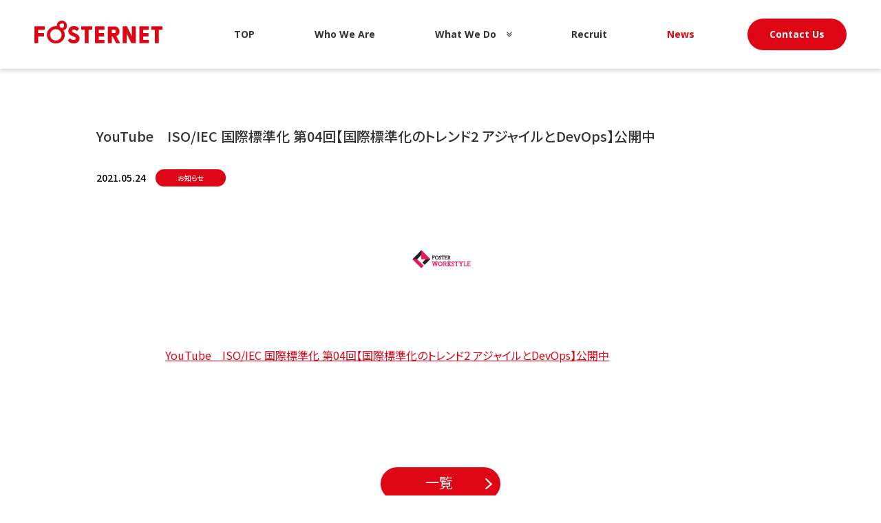

--- FILE ---
content_type: text/html; charset=UTF-8
request_url: https://www.foster-net.co.jp/news/80
body_size: 29492
content:
<!DOCTYPE html>
<html lang="ja" prefix="og: http://ogp.me/ns# fb: http://ogp.me/ns/fb# article: http://ogp.me/ns/article#">
<head>

  <!-- Google Tag Manager -->
<script>(function(w,d,s,l,i){w[l]=w[l]||[];w[l].push({'gtm.start':
  new Date().getTime(),event:'gtm.js'});var f=d.getElementsByTagName(s)[0],
  j=d.createElement(s),dl=l!='dataLayer'?'&l='+l:'';j.async=true;j.src=
  'https://www.googletagmanager.com/gtm.js?id='+i+dl;f.parentNode.insertBefore(j,f);
  })(window,document,'script','dataLayer','GTM-P7CJG3D');</script>
  <!-- End Google Tag Manager -->
  
  <meta charset="UTF-8">
  <meta http-equiv="X-UA-Compatible" content="ie=edge">
  <meta name="viewport" content="width=device-width, initial-scale=1.0">


		<!-- All in One SEO 4.4.5.1 - aioseo.com -->
		<title>YouTube ISO/IEC 国際標準化 第04回【国際標準化のトレンド2 アジャイルとDevOps】公開中 | 株式会社フォスターネット | 人との出会いから、笑顔と活力が満ちる社会を届ける</title>
		<meta name="description" content="YouTube ISO/IEC 国際標準化 第04回【国際標準化のトレンド2 アジャイルとDevOps】公開中" />
		<meta name="robots" content="max-image-preview:large" />
		<link rel="canonical" href="https://www.foster-net.co.jp/news/80" />
		<meta name="generator" content="All in One SEO (AIOSEO) 4.4.5.1" />
		<meta property="og:locale" content="ja_JP" />
		<meta property="og:site_name" content="株式会社フォスターネット | 人との出会いから、笑顔と活力が満ちる社会を届ける" />
		<meta property="og:type" content="article" />
		<meta property="og:title" content="YouTube ISO/IEC 国際標準化 第04回【国際標準化のトレンド2 アジャイルとDevOps】公開中 | 株式会社フォスターネット | 人との出会いから、笑顔と活力が満ちる社会を届ける" />
		<meta property="og:description" content="YouTube ISO/IEC 国際標準化 第04回【国際標準化のトレンド2 アジャイルとDevOps】公開中" />
		<meta property="og:url" content="https://www.foster-net.co.jp/news/80" />
		<meta property="og:image" content="https://www.foster-net.co.jp/og.jpg" />
		<meta property="og:image:secure_url" content="https://www.foster-net.co.jp/og.jpg" />
		<meta property="article:published_time" content="2021-05-24T07:30:15+00:00" />
		<meta property="article:modified_time" content="2023-08-30T03:37:47+00:00" />
		<meta name="twitter:card" content="summary_large_image" />
		<meta name="twitter:title" content="YouTube ISO/IEC 国際標準化 第04回【国際標準化のトレンド2 アジャイルとDevOps】公開中 | 株式会社フォスターネット | 人との出会いから、笑顔と活力が満ちる社会を届ける" />
		<meta name="twitter:description" content="YouTube ISO/IEC 国際標準化 第04回【国際標準化のトレンド2 アジャイルとDevOps】公開中" />
		<meta name="twitter:image" content="https://www.foster-net.co.jp/og.jpg" />
		<script type="application/ld+json" class="aioseo-schema">
			{"@context":"https:\/\/schema.org","@graph":[{"@type":"BlogPosting","@id":"https:\/\/www.foster-net.co.jp\/news\/80#blogposting","name":"YouTube ISO\/IEC \u56fd\u969b\u6a19\u6e96\u5316 \u7b2c04\u56de\u3010\u56fd\u969b\u6a19\u6e96\u5316\u306e\u30c8\u30ec\u30f3\u30c92 \u30a2\u30b8\u30e3\u30a4\u30eb\u3068DevOps\u3011\u516c\u958b\u4e2d | \u682a\u5f0f\u4f1a\u793e\u30d5\u30a9\u30b9\u30bf\u30fc\u30cd\u30c3\u30c8 | \u4eba\u3068\u306e\u51fa\u4f1a\u3044\u304b\u3089\u3001\u7b11\u9854\u3068\u6d3b\u529b\u304c\u6e80\u3061\u308b\u793e\u4f1a\u3092\u5c4a\u3051\u308b","headline":"YouTube\u3000ISO\/IEC \u56fd\u969b\u6a19\u6e96\u5316 \u7b2c04\u56de\u3010\u56fd\u969b\u6a19\u6e96\u5316\u306e\u30c8\u30ec\u30f3\u30c92 \u30a2\u30b8\u30e3\u30a4\u30eb\u3068DevOps\u3011\u516c\u958b\u4e2d","author":{"@id":"https:\/\/www.foster-net.co.jp\/#author"},"publisher":{"@id":"https:\/\/www.foster-net.co.jp\/#organization"},"image":{"@type":"ImageObject","url":"https:\/\/www.foster-net.co.jp\/wp-content\/uploads\/2021\/06\/foster_logo\u30a2\u30fc\u30c8\u30db\u3099\u30fc\u30c8\u3099-3_2.jpg","width":101,"height":101,"caption":"\u30d5\u30a9\u30b9\u30bf\u30fc\u30ef\u30fc\u30af\u30b9\u30bf\u30a4\u30eb"},"datePublished":"2021-05-24T07:30:15+09:00","dateModified":"2023-08-30T03:37:47+09:00","inLanguage":"ja","mainEntityOfPage":{"@id":"https:\/\/www.foster-net.co.jp\/news\/80#webpage"},"isPartOf":{"@id":"https:\/\/www.foster-net.co.jp\/news\/80#webpage"},"articleSection":"\u304a\u77e5\u3089\u305b"},{"@type":"BreadcrumbList","@id":"https:\/\/www.foster-net.co.jp\/news\/80#breadcrumblist","itemListElement":[{"@type":"ListItem","@id":"https:\/\/www.foster-net.co.jp\/#listItem","position":1,"item":{"@type":"WebPage","@id":"https:\/\/www.foster-net.co.jp\/","name":"\u30db\u30fc\u30e0","description":"\u4eba\u3068\u306e\u51fa\u4f1a\u3044\u304b\u3089\u3001\u7b11\u9854\u3068\u6d3b\u529b\u304c\u6e80\u3061\u308b\u793e\u4f1a\u3092\u5c4a\u3051\u308b\u682a\u5f0f\u4f1a\u793e\u30d5\u30a9\u30b9\u30bf\u30fc\u30cd\u30c3\u30c8\u306e\u30db\u30fc\u30e0\u30da\u30fc\u30b8\u3067\u3059\u3002\u4eba\u3068\u4eba\u304c\u51fa\u4f1a\u3044\u3001\u7b11\u9854\u306b\u306a\u308a\u3001\u5171\u306b\u50cd\u304d\u3001\u5145\u5b9f\u3057\u305f\u6642\u9593\u3092\u904e\u3054\u3057\u3001\u5bb6\u65cf\u3068\u8a9e\u308a\u5408\u3048\u308b\u3002\u7b11\u9854\u3068\u6d3b\u529b\u306b\u6e80\u3061\u305f\u793e\u4f1a\u306b\u306a\u308b\u305f\u3081\u306b\u3001\u6211\u3005\u306f\u5b58\u5728\u3059\u308b\u3068\u8003\u3048\u307e\u3059\u3002","url":"https:\/\/www.foster-net.co.jp\/"}}]},{"@type":"Organization","@id":"https:\/\/www.foster-net.co.jp\/#organization","name":"\u682a\u5f0f\u4f1a\u793e\u30d5\u30a9\u30b9\u30bf\u30fc\u30cd\u30c3\u30c8","url":"https:\/\/www.foster-net.co.jp\/","logo":{"@type":"ImageObject","url":"https:\/\/www.foster-net.co.jp\/images\/logo.svg","@id":"https:\/\/www.foster-net.co.jp\/#organizationLogo"},"image":{"@id":"https:\/\/www.foster-net.co.jp\/#organizationLogo"}},{"@type":"Person","@id":"https:\/\/www.foster-net.co.jp\/#author","url":"https:\/\/www.foster-net.co.jp\/","name":"foster-net"},{"@type":"WebPage","@id":"https:\/\/www.foster-net.co.jp\/news\/80#webpage","url":"https:\/\/www.foster-net.co.jp\/news\/80","name":"YouTube ISO\/IEC \u56fd\u969b\u6a19\u6e96\u5316 \u7b2c04\u56de\u3010\u56fd\u969b\u6a19\u6e96\u5316\u306e\u30c8\u30ec\u30f3\u30c92 \u30a2\u30b8\u30e3\u30a4\u30eb\u3068DevOps\u3011\u516c\u958b\u4e2d | \u682a\u5f0f\u4f1a\u793e\u30d5\u30a9\u30b9\u30bf\u30fc\u30cd\u30c3\u30c8 | \u4eba\u3068\u306e\u51fa\u4f1a\u3044\u304b\u3089\u3001\u7b11\u9854\u3068\u6d3b\u529b\u304c\u6e80\u3061\u308b\u793e\u4f1a\u3092\u5c4a\u3051\u308b","description":"YouTube ISO\/IEC \u56fd\u969b\u6a19\u6e96\u5316 \u7b2c04\u56de\u3010\u56fd\u969b\u6a19\u6e96\u5316\u306e\u30c8\u30ec\u30f3\u30c92 \u30a2\u30b8\u30e3\u30a4\u30eb\u3068DevOps\u3011\u516c\u958b\u4e2d","inLanguage":"ja","isPartOf":{"@id":"https:\/\/www.foster-net.co.jp\/#website"},"breadcrumb":{"@id":"https:\/\/www.foster-net.co.jp\/news\/80#breadcrumblist"},"author":{"@id":"https:\/\/www.foster-net.co.jp\/#author"},"creator":{"@id":"https:\/\/www.foster-net.co.jp\/#author"},"image":{"@type":"ImageObject","url":"https:\/\/www.foster-net.co.jp\/wp-content\/uploads\/2021\/06\/foster_logo\u30a2\u30fc\u30c8\u30db\u3099\u30fc\u30c8\u3099-3_2.jpg","@id":"https:\/\/www.foster-net.co.jp\/#mainImage","width":101,"height":101,"caption":"\u30d5\u30a9\u30b9\u30bf\u30fc\u30ef\u30fc\u30af\u30b9\u30bf\u30a4\u30eb"},"primaryImageOfPage":{"@id":"https:\/\/www.foster-net.co.jp\/news\/80#mainImage"},"datePublished":"2021-05-24T07:30:15+09:00","dateModified":"2023-08-30T03:37:47+09:00"},{"@type":"WebSite","@id":"https:\/\/www.foster-net.co.jp\/#website","url":"https:\/\/www.foster-net.co.jp\/","name":"\u682a\u5f0f\u4f1a\u793e\u30d5\u30a9\u30b9\u30bf\u30fc\u30cd\u30c3\u30c8","alternateName":"\u30d5\u30a9\u30b9\u30bf\u30fc\u30cd\u30c3\u30c8","description":"\u4eba\u3068\u306e\u51fa\u4f1a\u3044\u304b\u3089\u3001\u7b11\u9854\u3068\u6d3b\u529b\u304c\u6e80\u3061\u308b\u793e\u4f1a\u3092\u5c4a\u3051\u308b\u682a\u5f0f\u4f1a\u793e\u30d5\u30a9\u30b9\u30bf\u30fc\u30cd\u30c3\u30c8\u306e\u30db\u30fc\u30e0\u30da\u30fc\u30b8\u3067\u3059\u3002\u4eba\u3068\u4eba\u304c\u51fa\u4f1a\u3044\u3001\u7b11\u9854\u306b\u306a\u308a\u3001\u5171\u306b\u50cd\u304d\u3001\u5145\u5b9f\u3057\u305f\u6642\u9593\u3092\u904e\u3054\u3057\u3001\u5bb6\u65cf\u3068\u8a9e\u308a\u5408\u3048\u308b\u3002\u7b11\u9854\u3068\u6d3b\u529b\u306b\u6e80\u3061\u305f\u793e\u4f1a\u306b\u306a\u308b\u305f\u3081\u306b\u3001\u6211\u3005\u306f\u5b58\u5728\u3059\u308b\u3068\u8003\u3048\u307e\u3059\u3002","inLanguage":"ja","publisher":{"@id":"https:\/\/www.foster-net.co.jp\/#organization"}}]}
		</script>
		<!-- All in One SEO -->

<link rel="alternate" type="application/rss+xml" title="株式会社フォスターネット | 人との出会いから、笑顔と活力が満ちる社会を届ける &raquo; YouTube　ISO/IEC 国際標準化 第04回【国際標準化のトレンド2 アジャイルとDevOps】公開中 のコメントのフィード" href="https://www.foster-net.co.jp/news/80/feed/" />
<script type="text/javascript">
window._wpemojiSettings = {"baseUrl":"https:\/\/s.w.org\/images\/core\/emoji\/14.0.0\/72x72\/","ext":".png","svgUrl":"https:\/\/s.w.org\/images\/core\/emoji\/14.0.0\/svg\/","svgExt":".svg","source":{"concatemoji":"https:\/\/www.foster-net.co.jp\/wp-includes\/js\/wp-emoji-release.min.js?ver=3e7e96fad5e237fb2d5a081c6cb11212"}};
/*! This file is auto-generated */
!function(e,a,t){var n,r,o,i=a.createElement("canvas"),p=i.getContext&&i.getContext("2d");function s(e,t){p.clearRect(0,0,i.width,i.height),p.fillText(e,0,0);e=i.toDataURL();return p.clearRect(0,0,i.width,i.height),p.fillText(t,0,0),e===i.toDataURL()}function c(e){var t=a.createElement("script");t.src=e,t.defer=t.type="text/javascript",a.getElementsByTagName("head")[0].appendChild(t)}for(o=Array("flag","emoji"),t.supports={everything:!0,everythingExceptFlag:!0},r=0;r<o.length;r++)t.supports[o[r]]=function(e){if(p&&p.fillText)switch(p.textBaseline="top",p.font="600 32px Arial",e){case"flag":return s("\ud83c\udff3\ufe0f\u200d\u26a7\ufe0f","\ud83c\udff3\ufe0f\u200b\u26a7\ufe0f")?!1:!s("\ud83c\uddfa\ud83c\uddf3","\ud83c\uddfa\u200b\ud83c\uddf3")&&!s("\ud83c\udff4\udb40\udc67\udb40\udc62\udb40\udc65\udb40\udc6e\udb40\udc67\udb40\udc7f","\ud83c\udff4\u200b\udb40\udc67\u200b\udb40\udc62\u200b\udb40\udc65\u200b\udb40\udc6e\u200b\udb40\udc67\u200b\udb40\udc7f");case"emoji":return!s("\ud83e\udef1\ud83c\udffb\u200d\ud83e\udef2\ud83c\udfff","\ud83e\udef1\ud83c\udffb\u200b\ud83e\udef2\ud83c\udfff")}return!1}(o[r]),t.supports.everything=t.supports.everything&&t.supports[o[r]],"flag"!==o[r]&&(t.supports.everythingExceptFlag=t.supports.everythingExceptFlag&&t.supports[o[r]]);t.supports.everythingExceptFlag=t.supports.everythingExceptFlag&&!t.supports.flag,t.DOMReady=!1,t.readyCallback=function(){t.DOMReady=!0},t.supports.everything||(n=function(){t.readyCallback()},a.addEventListener?(a.addEventListener("DOMContentLoaded",n,!1),e.addEventListener("load",n,!1)):(e.attachEvent("onload",n),a.attachEvent("onreadystatechange",function(){"complete"===a.readyState&&t.readyCallback()})),(e=t.source||{}).concatemoji?c(e.concatemoji):e.wpemoji&&e.twemoji&&(c(e.twemoji),c(e.wpemoji)))}(window,document,window._wpemojiSettings);
</script>
<style type="text/css">
img.wp-smiley,
img.emoji {
	display: inline !important;
	border: none !important;
	box-shadow: none !important;
	height: 1em !important;
	width: 1em !important;
	margin: 0 0.07em !important;
	vertical-align: -0.1em !important;
	background: none !important;
	padding: 0 !important;
}
</style>
	<link rel='stylesheet' id='wp-block-library-css' href='https://www.foster-net.co.jp/wp-includes/css/dist/block-library/style.min.css?ver=3e7e96fad5e237fb2d5a081c6cb11212' type='text/css' media='all' />
<link rel='stylesheet' id='classic-theme-styles-css' href='https://www.foster-net.co.jp/wp-includes/css/classic-themes.min.css?ver=3e7e96fad5e237fb2d5a081c6cb11212' type='text/css' media='all' />
<style id='global-styles-inline-css' type='text/css'>
body{--wp--preset--color--black: #000000;--wp--preset--color--cyan-bluish-gray: #abb8c3;--wp--preset--color--white: #ffffff;--wp--preset--color--pale-pink: #f78da7;--wp--preset--color--vivid-red: #cf2e2e;--wp--preset--color--luminous-vivid-orange: #ff6900;--wp--preset--color--luminous-vivid-amber: #fcb900;--wp--preset--color--light-green-cyan: #7bdcb5;--wp--preset--color--vivid-green-cyan: #00d084;--wp--preset--color--pale-cyan-blue: #8ed1fc;--wp--preset--color--vivid-cyan-blue: #0693e3;--wp--preset--color--vivid-purple: #9b51e0;--wp--preset--gradient--vivid-cyan-blue-to-vivid-purple: linear-gradient(135deg,rgba(6,147,227,1) 0%,rgb(155,81,224) 100%);--wp--preset--gradient--light-green-cyan-to-vivid-green-cyan: linear-gradient(135deg,rgb(122,220,180) 0%,rgb(0,208,130) 100%);--wp--preset--gradient--luminous-vivid-amber-to-luminous-vivid-orange: linear-gradient(135deg,rgba(252,185,0,1) 0%,rgba(255,105,0,1) 100%);--wp--preset--gradient--luminous-vivid-orange-to-vivid-red: linear-gradient(135deg,rgba(255,105,0,1) 0%,rgb(207,46,46) 100%);--wp--preset--gradient--very-light-gray-to-cyan-bluish-gray: linear-gradient(135deg,rgb(238,238,238) 0%,rgb(169,184,195) 100%);--wp--preset--gradient--cool-to-warm-spectrum: linear-gradient(135deg,rgb(74,234,220) 0%,rgb(151,120,209) 20%,rgb(207,42,186) 40%,rgb(238,44,130) 60%,rgb(251,105,98) 80%,rgb(254,248,76) 100%);--wp--preset--gradient--blush-light-purple: linear-gradient(135deg,rgb(255,206,236) 0%,rgb(152,150,240) 100%);--wp--preset--gradient--blush-bordeaux: linear-gradient(135deg,rgb(254,205,165) 0%,rgb(254,45,45) 50%,rgb(107,0,62) 100%);--wp--preset--gradient--luminous-dusk: linear-gradient(135deg,rgb(255,203,112) 0%,rgb(199,81,192) 50%,rgb(65,88,208) 100%);--wp--preset--gradient--pale-ocean: linear-gradient(135deg,rgb(255,245,203) 0%,rgb(182,227,212) 50%,rgb(51,167,181) 100%);--wp--preset--gradient--electric-grass: linear-gradient(135deg,rgb(202,248,128) 0%,rgb(113,206,126) 100%);--wp--preset--gradient--midnight: linear-gradient(135deg,rgb(2,3,129) 0%,rgb(40,116,252) 100%);--wp--preset--duotone--dark-grayscale: url('#wp-duotone-dark-grayscale');--wp--preset--duotone--grayscale: url('#wp-duotone-grayscale');--wp--preset--duotone--purple-yellow: url('#wp-duotone-purple-yellow');--wp--preset--duotone--blue-red: url('#wp-duotone-blue-red');--wp--preset--duotone--midnight: url('#wp-duotone-midnight');--wp--preset--duotone--magenta-yellow: url('#wp-duotone-magenta-yellow');--wp--preset--duotone--purple-green: url('#wp-duotone-purple-green');--wp--preset--duotone--blue-orange: url('#wp-duotone-blue-orange');--wp--preset--font-size--small: 13px;--wp--preset--font-size--medium: 20px;--wp--preset--font-size--large: 36px;--wp--preset--font-size--x-large: 42px;--wp--preset--spacing--20: 0.44rem;--wp--preset--spacing--30: 0.67rem;--wp--preset--spacing--40: 1rem;--wp--preset--spacing--50: 1.5rem;--wp--preset--spacing--60: 2.25rem;--wp--preset--spacing--70: 3.38rem;--wp--preset--spacing--80: 5.06rem;--wp--preset--shadow--natural: 6px 6px 9px rgba(0, 0, 0, 0.2);--wp--preset--shadow--deep: 12px 12px 50px rgba(0, 0, 0, 0.4);--wp--preset--shadow--sharp: 6px 6px 0px rgba(0, 0, 0, 0.2);--wp--preset--shadow--outlined: 6px 6px 0px -3px rgba(255, 255, 255, 1), 6px 6px rgba(0, 0, 0, 1);--wp--preset--shadow--crisp: 6px 6px 0px rgba(0, 0, 0, 1);}:where(.is-layout-flex){gap: 0.5em;}body .is-layout-flow > .alignleft{float: left;margin-inline-start: 0;margin-inline-end: 2em;}body .is-layout-flow > .alignright{float: right;margin-inline-start: 2em;margin-inline-end: 0;}body .is-layout-flow > .aligncenter{margin-left: auto !important;margin-right: auto !important;}body .is-layout-constrained > .alignleft{float: left;margin-inline-start: 0;margin-inline-end: 2em;}body .is-layout-constrained > .alignright{float: right;margin-inline-start: 2em;margin-inline-end: 0;}body .is-layout-constrained > .aligncenter{margin-left: auto !important;margin-right: auto !important;}body .is-layout-constrained > :where(:not(.alignleft):not(.alignright):not(.alignfull)){max-width: var(--wp--style--global--content-size);margin-left: auto !important;margin-right: auto !important;}body .is-layout-constrained > .alignwide{max-width: var(--wp--style--global--wide-size);}body .is-layout-flex{display: flex;}body .is-layout-flex{flex-wrap: wrap;align-items: center;}body .is-layout-flex > *{margin: 0;}:where(.wp-block-columns.is-layout-flex){gap: 2em;}.has-black-color{color: var(--wp--preset--color--black) !important;}.has-cyan-bluish-gray-color{color: var(--wp--preset--color--cyan-bluish-gray) !important;}.has-white-color{color: var(--wp--preset--color--white) !important;}.has-pale-pink-color{color: var(--wp--preset--color--pale-pink) !important;}.has-vivid-red-color{color: var(--wp--preset--color--vivid-red) !important;}.has-luminous-vivid-orange-color{color: var(--wp--preset--color--luminous-vivid-orange) !important;}.has-luminous-vivid-amber-color{color: var(--wp--preset--color--luminous-vivid-amber) !important;}.has-light-green-cyan-color{color: var(--wp--preset--color--light-green-cyan) !important;}.has-vivid-green-cyan-color{color: var(--wp--preset--color--vivid-green-cyan) !important;}.has-pale-cyan-blue-color{color: var(--wp--preset--color--pale-cyan-blue) !important;}.has-vivid-cyan-blue-color{color: var(--wp--preset--color--vivid-cyan-blue) !important;}.has-vivid-purple-color{color: var(--wp--preset--color--vivid-purple) !important;}.has-black-background-color{background-color: var(--wp--preset--color--black) !important;}.has-cyan-bluish-gray-background-color{background-color: var(--wp--preset--color--cyan-bluish-gray) !important;}.has-white-background-color{background-color: var(--wp--preset--color--white) !important;}.has-pale-pink-background-color{background-color: var(--wp--preset--color--pale-pink) !important;}.has-vivid-red-background-color{background-color: var(--wp--preset--color--vivid-red) !important;}.has-luminous-vivid-orange-background-color{background-color: var(--wp--preset--color--luminous-vivid-orange) !important;}.has-luminous-vivid-amber-background-color{background-color: var(--wp--preset--color--luminous-vivid-amber) !important;}.has-light-green-cyan-background-color{background-color: var(--wp--preset--color--light-green-cyan) !important;}.has-vivid-green-cyan-background-color{background-color: var(--wp--preset--color--vivid-green-cyan) !important;}.has-pale-cyan-blue-background-color{background-color: var(--wp--preset--color--pale-cyan-blue) !important;}.has-vivid-cyan-blue-background-color{background-color: var(--wp--preset--color--vivid-cyan-blue) !important;}.has-vivid-purple-background-color{background-color: var(--wp--preset--color--vivid-purple) !important;}.has-black-border-color{border-color: var(--wp--preset--color--black) !important;}.has-cyan-bluish-gray-border-color{border-color: var(--wp--preset--color--cyan-bluish-gray) !important;}.has-white-border-color{border-color: var(--wp--preset--color--white) !important;}.has-pale-pink-border-color{border-color: var(--wp--preset--color--pale-pink) !important;}.has-vivid-red-border-color{border-color: var(--wp--preset--color--vivid-red) !important;}.has-luminous-vivid-orange-border-color{border-color: var(--wp--preset--color--luminous-vivid-orange) !important;}.has-luminous-vivid-amber-border-color{border-color: var(--wp--preset--color--luminous-vivid-amber) !important;}.has-light-green-cyan-border-color{border-color: var(--wp--preset--color--light-green-cyan) !important;}.has-vivid-green-cyan-border-color{border-color: var(--wp--preset--color--vivid-green-cyan) !important;}.has-pale-cyan-blue-border-color{border-color: var(--wp--preset--color--pale-cyan-blue) !important;}.has-vivid-cyan-blue-border-color{border-color: var(--wp--preset--color--vivid-cyan-blue) !important;}.has-vivid-purple-border-color{border-color: var(--wp--preset--color--vivid-purple) !important;}.has-vivid-cyan-blue-to-vivid-purple-gradient-background{background: var(--wp--preset--gradient--vivid-cyan-blue-to-vivid-purple) !important;}.has-light-green-cyan-to-vivid-green-cyan-gradient-background{background: var(--wp--preset--gradient--light-green-cyan-to-vivid-green-cyan) !important;}.has-luminous-vivid-amber-to-luminous-vivid-orange-gradient-background{background: var(--wp--preset--gradient--luminous-vivid-amber-to-luminous-vivid-orange) !important;}.has-luminous-vivid-orange-to-vivid-red-gradient-background{background: var(--wp--preset--gradient--luminous-vivid-orange-to-vivid-red) !important;}.has-very-light-gray-to-cyan-bluish-gray-gradient-background{background: var(--wp--preset--gradient--very-light-gray-to-cyan-bluish-gray) !important;}.has-cool-to-warm-spectrum-gradient-background{background: var(--wp--preset--gradient--cool-to-warm-spectrum) !important;}.has-blush-light-purple-gradient-background{background: var(--wp--preset--gradient--blush-light-purple) !important;}.has-blush-bordeaux-gradient-background{background: var(--wp--preset--gradient--blush-bordeaux) !important;}.has-luminous-dusk-gradient-background{background: var(--wp--preset--gradient--luminous-dusk) !important;}.has-pale-ocean-gradient-background{background: var(--wp--preset--gradient--pale-ocean) !important;}.has-electric-grass-gradient-background{background: var(--wp--preset--gradient--electric-grass) !important;}.has-midnight-gradient-background{background: var(--wp--preset--gradient--midnight) !important;}.has-small-font-size{font-size: var(--wp--preset--font-size--small) !important;}.has-medium-font-size{font-size: var(--wp--preset--font-size--medium) !important;}.has-large-font-size{font-size: var(--wp--preset--font-size--large) !important;}.has-x-large-font-size{font-size: var(--wp--preset--font-size--x-large) !important;}
.wp-block-navigation a:where(:not(.wp-element-button)){color: inherit;}
:where(.wp-block-columns.is-layout-flex){gap: 2em;}
.wp-block-pullquote{font-size: 1.5em;line-height: 1.6;}
</style>
<link rel="https://api.w.org/" href="https://www.foster-net.co.jp/wp-json/" /><link rel="alternate" type="application/json" href="https://www.foster-net.co.jp/wp-json/wp/v2/posts/80" /><link rel="alternate" type="application/json+oembed" href="https://www.foster-net.co.jp/wp-json/oembed/1.0/embed?url=https%3A%2F%2Fwww.foster-net.co.jp%2Fnews%2F80" />
<link rel="icon" href="https://www.foster-net.co.jp/wp-content/uploads/2023/06/cropped-favicon-300x300-1.png" sizes="32x32" />
<link rel="icon" href="https://www.foster-net.co.jp/wp-content/uploads/2023/06/cropped-favicon-300x300-1.png" sizes="192x192" />
<link rel="apple-touch-icon" href="https://www.foster-net.co.jp/wp-content/uploads/2023/06/cropped-favicon-300x300-1.png" />
<meta name="msapplication-TileImage" content="https://www.foster-net.co.jp/wp-content/uploads/2023/06/cropped-favicon-300x300-1.png" />

  <link href="https://www.foster-net.co.jp/favicon.ico" rel="shortcut icon" />
  <link rel="icon" sizes="32x32" href="https://www.foster-net.co.jp/favicon.png">
  <link rel="shortcut icon" href="https://www.foster-net.co.jp/apple-touch-icon.png">
  <link rel="apple-touch-icon" sizes="180x180" href="https://www.foster-net.co.jp/apple-touch-icon.png">
  <link rel="apple-touch-icon-precomposed" href="https://www.foster-net.co.jp/apple-touch-icon.png">


  <link href="https://maxcdn.bootstrapcdn.com/font-awesome/4.7.0/css/font-awesome.min.css" rel="stylesheet">
  <link rel="preconnect" href="https://fonts.gstatic.com/" crossorigin>
  <link href="https://fonts.googleapis.com/css2?family=Noto+Sans+JP:wght@400;500;600;700&family=Noto+Serif+JP:wght@400;500;600;700&display=swap" rel="stylesheet">
  <link href="https://fonts.googleapis.com/css2?family=Open+Sans:wght@400;500;600;700&display=swap" rel="stylesheet"> 

  <link rel="stylesheet" type="text/css" href="https://www.foster-net.co.jp/css/style.css" media="all" />
  <link rel="stylesheet" type="text/css" href="https://www.foster-net.co.jp/wp-content/themes/fosternet2024_12/css/navi.css" media="all" />

  <link rel="stylesheet" type="text/css" href="https://www.foster-net.co.jp/css/news.css" media="all" />



  <script src="https://ajax.googleapis.com/ajax/libs/jquery/3.6.0/jquery.min.js"></script>

</head>

<body data-rsssl=1>
<!-- Google Tag Manager (noscript) -->
<noscript><iframe src="https://www.googletagmanager.com/ns.html?id=GTM-P7CJG3D"
height="0" width="0" style="display:none;visibility:hidden"></iframe></noscript>
<!-- End Google Tag Manager (noscript) -->

  <header>
    <div class="header__in">
        <h1 class="titleh1">
          <a href="https://www.foster-net.co.jp/">
            <div class="base"><img src="https://www.foster-net.co.jp/images/logo.svg" alt="株式会社フォスターネット FOSTERNET"></div>
            <div class="base_on"><img src="https://www.foster-net.co.jp/images/logo_white.svg" alt=""></div>
          </a>
        </h1>
  
        <nav>
        <ul class="f14nav">
          <li class="top_nav"><a href="https://www.foster-net.co.jp/">TOP</a></li>
          <li class="message_nav"><a href="https://www.foster-net.co.jp/who_we_are/">Who We Are</a></li>
          <li class="we_are_nav sub-menu"><a href="https://www.foster-net.co.jp/service/">What We Do</a><div class="c-gnavmenu-pc__overlaymenu">
  <ul class="c-menus">
    <li>
      <a href="https://freelance.fosternet.jp/">FOSTER Freelance</a>
    </li>
    <li>
      <a href="/media/">FOSTERNET NAVI</a>
    </li>
    <li>
      <a href="/cpa/">Web適性検査CPA</a>
    </li>
    <li>
      <a href="/career/">FOSTER CAREER</a>
    </li>
  </ul>
</div></li>
          <li class="we_do_nav"><a href="https://www.foster-net.co.jp/recruit/">Recruit</a></li>
          <li class="news_nav"><a href="https://www.foster-net.co.jp/news/" class="active">News </a></li>
          <li class="btcontact contact_nav"><a href="https://www.foster-net.co.jp/contact/">Contact Us</a></li>
        </ul>
        </nav>
  
        <div class="sp_only spmenu">
            <div class="line01"></div>
            <div class="line02"></div>
            <div class="line02b"></div>
            <div class="line03"></div>
        </div>
  
    </div>
  
  </header>





  <div class="headspacer"></div>


  <main>



<section id="news_title">
<div class="section__in">
  <h1 class="f20">YouTube　ISO/IEC 国際標準化 第04回【国際標準化のトレンド2 アジャイルとDevOps】公開中</h1>
  <div class="days_cate"><span class="days f14" date="2021-05-24">2021.05.24</span><span class="cates">お知らせ</span></div>
</div>
</section>




<section id="contena_cms">


  <div id="wysiwyg" class="f16">

<div class="clum1box">
      <img src="https://www.foster-net.co.jp/wp-content/uploads/2021/06/foster_logoアートボード-3_2.jpg" alt="">
</div>

      
<p><a href="https://www.youtube.com/channel/UCuK4sEqpQmknxNsvEs4-WlQ">YouTube　ISO/IEC 国際標準化 第04回【国際標準化のトレンド2 アジャイルとDevOps】公開中</a></p>
    
    <br>
    <br>
    <br>

  </div>

  <div class="botanwaku">

    <a href="./" class="links_w174_type01_f20">一覧</a>

  </div>



</section>











  </main>






<footer>
<div class="footerimg">
    <figure>
      <picture>
        <source srcset="https://www.foster-net.co.jp/images/foot_waku_sp.png" media="(max-width: 800px)">
        <img src="https://www.foster-net.co.jp/images/foot_waku_pc.png">
      </picture>
    </figure>
    
    <div class="logoimg">
        <img src="https://www.foster-net.co.jp/images/foot_logomark.svg" alt="">
    </div>
</div>

<div class="footertext">
<div class="footertext__in">


  <div class="footertext__innav">
  <div class="footlogo"><a href="https://www.foster-net.co.jp/"><img src="https://www.foster-net.co.jp/images/logo_white.svg" alt="FOSTERNET"></a></div>

  <div class="copyright f12 sp_only">©Fosternet Co., Ltd. All right reserved.</div>
  <ul class="f14nav">
    <li class="top_nav"><a href="https://www.foster-net.co.jp/">TOP</a></li>
    <li class="message_nav"><a href="https://www.foster-net.co.jp/who_we_are/">Who We Are</a></li>
    <li class="we_are_nav"><a href="https://www.foster-net.co.jp/service/">What We Do</a></li>
    <li class="we_do_nav"><a href="https://www.foster-net.co.jp/recruit/">Recruit</a></li>
    <li class="news_nav"><a href="https://www.foster-net.co.jp/news/">News </a></li>
    <li class="btcontact contact_nav"><a href="https://www.foster-net.co.jp/contact/">Contact Us</a></li>
  </ul>
  </div>


  <div class="copyright f12 pc_only">©Fosternet Co., Ltd. All right reserved.</div>
  <div class="sitelinks f12 onmouse"><a href="../sitemap/">Sitemap</a></div>



</div>
</div>

</footer>




  <script type="text/javascript" src="https://www.foster-net.co.jp/js/base.js"></script>

<style type="text/css">
#contextual-help-link-wrap{display:none;}
#wp-admin-bar-new-content{display:none;}
#news_category-adder{display:none;}
</style>
<script type="text/javascript">
jQuery(document).ready(function($){
if($("#wp-admin-bar-site-name .ab-sub-wrapper").length){
$("#wp-admin-bar-site-name .ab-sub-wrapper").remove();
}
if($("#wp-admin-bar-customize").length){
$("#wp-admin-bar-customize").remove();
}
});
</script>

</body>
</html>

  



--- FILE ---
content_type: text/css
request_url: https://www.foster-net.co.jp/css/style.css
body_size: 35598
content:
@charset "UTF-8";
/**scss共通***/
img {
  width: 100%;
}

img.climg {
  image-rendering: -webkit-optimize-contrast;
}
@media screen and (max-width:800px) {
  img.climg {
    image-rendering: auto;
  }
}

.test {
  -webkit-transition: all 0.4s cubic-bezier(0.33, 1, 0.68, 1) 0.01s;
  transition: all 0.4s cubic-bezier(0.33, 1, 0.68, 1) 0.01s;
  -webkit-transition: all 0.4s ease-out 0.01s;
  transition: all 0.4s ease-out 0.01s;
  -webkit-transform: translate(-50%, -50%);
  transform: translate(-50%, -50%);
  transform: scale(1);
  transform: rotate(-45deg);
  border-radius: 50%;
  animation: Flash1 1s infinite;
  font-family: "Noto Serif JP", serif;
  background: linear-gradient(90deg, rgb(0, 72, 110) 0%, rgb(0, 120, 155) 100%);
}

@keyframes Flash1 {
  50% {
    opacity: 0;
  }
}
.test {
  content: "\f105";
  font-family: FontAwesome;
}

.shadow {
  text-shadow: 1px 2px 2px rgba(0, 0, 0, 0.4), 1px 3px 3px rgba(0, 0, 0, 0.4), 1px 2px 3px rgba(0, 0, 0, 0.4);
}

/**scss共通ここまで***/
.onmouse {
  -webkit-transition: all 0.4s ease-out 0.01s;
  transition: all 0.4s ease-out 0.01s;
}

.onmouse:hover {
  opacity: 0.6;
}

html {
  overflow-y: scroll;
}

html, body, div, span, object, iframe,
h1, h2, h3, h4, h5, h6, p, blockquote, pre,
abbr, address, cite, code,
del, dfn, em, img, ins, kbd, q, samp,
small, strong, sub, sup, var, b, i,
dl, dt, dd, ol, ul, li,
fieldset, form, label, legend,
table, caption, tbody, tfoot, thead, tr, th, td,
article, aside, dialog, figure, footer, header,
hgroup, menu, nav, section,
time, mark, audio, video {
  margin: 0;
  padding: 0;
}

table {
  border-collapse: collapse;
  border-spacing: 0;
  font-size: inherit;
}

img {
  border: 0;
  vertical-align: bottom;
}

nav ul {
  list-style: none;
}

ul li {
  list-style: none;
}

h1,
h2,
h3,
h4,
h5,
h6 {
  margin: 0;
  padding: 0;
  font-size: 100%;
  font-weight: normal;
  font-style: normal;
}

body {
  font-size: 14px;
  font-family: "Noto Sans JP", BlinkMacSystemFont, "Hiragino Sans", "Hiragino Kaku Gothic ProN", "游ゴシック  Medium", meiryo, sans-serif;
  text-align: left;
  line-height: 160%;
  color: #333;
  font-feature-settings: "palt";
}

.clearfix {
  zoom: 1;
  clear: both;
}

.clearfix:after {
  content: ".";
  display: block;
  visibility: hidden;
  height: 0;
  clear: both;
}

/* link_nomal */
a {
  text-decoration: none;
  color: #333;
}

a:link {
  text-decoration: none;
  color: #333;
}

a:visited {
  text-decoration: none;
  color: #333;
}

a:hover {
  text-decoration: none;
  color: #333;
}

a:active {
  text-decoration: none;
  color: #333;
}

*, *:before, *:after {
  -webkit-box-sizing: border-box;
  -moz-box-sizing: border-box;
  -o-box-sizing: border-box;
  -ms-box-sizing: border-box;
  box-sizing: border-box;
}

/**テキスト揃え**/
.text-center {
  text-align: center;
}

.text-left {
  text-align: left;
}

.text-right {
  text-align: right;
}

.pc_only {
  display: block;
}

.sp_only {
  display: none;
}

.pc_only_inline {
  display: inline-block;
}

.sp_only_inline {
  display: none;
}

@media screen and (max-width:800px) {
  .pc_only {
    display: none;
  }
  .sp_only {
    display: block;
  }
  .pc_only_inline {
    display: none;
  }
  .sp_only_inline {
    display: inline-block;
  }
}
.fade__up {
  -webkit-transition: all 0.8s cubic-bezier(0.37, 0, 0.63, 1) 0.01s;
  transition: all 0.8s cubic-bezier(0.37, 0, 0.63, 1) 0.01s;
  opacity: 0;
  transform: translate(0%, 30px);
}
.fade__up.active {
  opacity: 1;
  transform: translate(0%, 0px);
}

.fade__in {
  -webkit-transition: all 0.8s cubic-bezier(0.37, 0, 0.63, 1) 0.01s;
  transition: all 0.8s cubic-bezier(0.37, 0, 0.63, 1) 0.01s;
  opacity: 0;
  transform: translate(0%, 0px);
}
.fade__in.active {
  opacity: 1;
  transform: translate(0%, 0px);
}

.fade__big {
  -webkit-transition: all 0.8s cubic-bezier(0.37, 0, 0.63, 1) 0.01s;
  transition: all 0.8s cubic-bezier(0.37, 0, 0.63, 1) 0.01s;
  opacity: 0;
  transform: scale(1.1);
}
.fade__big.active {
  opacity: 1;
  transform: scale(1);
}

.anime_a_time1 {
  clip-path: inset(0% 0% 100% 0 round 0px);
  transition: clip-path 1.5s cubic-bezier(0.65, 0, 0.35, 1) 0.01s;
}
@media screen and (max-width:800px) {
  .anime_a_time1 {
    transition: clip-path 1.2s cubic-bezier(0.65, 0, 0.35, 1) 0.01s;
  }
}
.anime_a_time1.active {
  clip-path: inset(0% 0% 0% 0 round 0px);
}

.anime_a_time2 {
  clip-path: inset(0% 100% 0% 0 round 0px);
  transition: clip-path 1.5s cubic-bezier(0.45, 0, 0.55, 1) 0.01s;
}
@media screen and (max-width:800px) {
  .anime_a_time2 {
    transition: clip-path 1s cubic-bezier(0.45, 0, 0.55, 1) 0.01s;
  }
}
.anime_a_time2.active {
  clip-path: inset(0% 0% 0% 0 round 0px);
}

.anime_a_time3 {
  clip-path: inset(0% 0% 0% 100% round 0px);
  transition: clip-path 1.5s cubic-bezier(0.65, 0, 0.35, 1) 0.01s;
}
@media screen and (max-width:800px) {
  .anime_a_time3 {
    transition: clip-path 1.2s cubic-bezier(0.65, 0, 0.35, 1) 0.01s;
  }
}
.anime_a_time3.active {
  clip-path: inset(0% 0% 0% 0 round 0px);
}

.delay1 {
  transition-delay: 0s;
}

.delay2 {
  transition-delay: 0.3s;
}

.delay3 {
  transition-delay: 0.6s;
}

.delay4 {
  transition-delay: 0.9s;
}

.delay5 {
  transition-delay: 1.2s;
}

html.no-webp .backgrond_webp {
  background-image: url(../images/pc.jpg);
}
@media screen and (max-width:800px) {
  html.no-webp .backgrond_webp {
    background-image: url(../images/sp.jpg);
  }
}

.backgrond_webp {
  width: 100%;
  max-width: 680px;
  height: 420px;
  background-image: url(../images/pc.webp);
  background-position: center;
  background-repeat: no-repeat;
  background-size: cover;
}
@media screen and (max-width:800px) {
  .backgrond_webp {
    background-image: url(../images/sp.webp);
  }
}

/*****************************************/
.f60 {
  font-size: 60px;
  line-height: 125%;
}
@media screen and (max-width:800px) {
  .f60 {
    font-size: 7.2vw;
  }
}

.f50 {
  font-size: 50px;
  line-height: 125%;
}
@media screen and (max-width:800px) {
  .f50 {
    font-size: 8vw;
  }
}

.f40 {
  font-size: 40px;
  line-height: 135%;
}
@media screen and (max-width:800px) {
  .f40 {
    font-size: 7.5vw;
  }
}

.f38 {
  font-size: 38px;
  line-height: 115%;
}
@media screen and (max-width:800px) {
  .f38 {
    font-size: 7vw;
  }
}

.f36 {
  font-size: 36px;
  line-height: 115%;
}
@media screen and (max-width:800px) {
  .f36 {
    font-size: 6.5vw;
  }
}

.f34 {
  font-size: 34px;
  line-height: 140%;
}
@media screen and (max-width:800px) {
  .f34 {
    font-size: 6vw;
  }
}

.f32 {
  font-size: 32px;
  line-height: 140%;
}
@media screen and (max-width:800px) {
  .f32 {
    font-size: 5.7vw;
  }
}

.f30 {
  font-size: 30px;
  line-height: 140%;
}
@media screen and (max-width:1100px) {
  .f30 {
    font-size: 2.7272727273vw;
  }
}
@media screen and (max-width:800px) {
  .f30 {
    font-size: 5.2vw;
  }
}

.f28 {
  font-size: 28px;
  line-height: 140%;
}
@media screen and (max-width:1100px) {
  .f28 {
    font-size: 2.5454545455vw;
  }
}
@media screen and (max-width:800px) {
  .f28 {
    font-size: 4.9vw;
  }
}

.f26 {
  font-size: 26px;
  line-height: 140%;
}
@media screen and (max-width:1100px) {
  .f26 {
    font-size: 2.3636363636vw;
  }
}
@media screen and (max-width:800px) {
  .f26 {
    font-size: 4.8vw;
  }
}

.f24 {
  font-size: 24px;
  line-height: 140%;
}
@media screen and (max-width:1100px) {
  .f24 {
    font-size: 2.1818181818vw;
  }
}
@media screen and (max-width:800px) {
  .f24 {
    font-size: 4.65vw;
  }
}

.f22 {
  font-size: 22px;
  line-height: 140%;
}
@media screen and (max-width:1100px) {
  .f22 {
    font-size: 2vw;
  }
}
@media screen and (max-width:800px) {
  .f22 {
    font-size: 4.5vw;
  }
}

.f20 {
  font-size: 20px;
  line-height: 140%;
}
@media screen and (max-width:1100px) {
  .f20 {
    font-size: 1.8181818182vw;
  }
}
@media screen and (max-width:800px) {
  .f20 {
    font-size: 4.4vw;
  }
}

.f18 {
  font-size: 18px;
  line-height: 140%;
}
@media screen and (max-width:1100px) {
  .f18 {
    font-size: 1.6363636364vw;
  }
}
@media screen and (max-width:800px) {
  .f18 {
    font-size: 4.2vw;
  }
}

/* 基準01 */
.f16 {
  font-size: 16px;
  line-height: 140%;
}
@media screen and (max-width:1100px) {
  .f16 {
    font-size: 1.4545454545vw;
  }
}
@media screen and (max-width:800px) {
  .f16 {
    font-size: 3.9vw;
  }
}

.f14 {
  font-size: 14px;
  line-height: 140%;
}
@media screen and (max-width:800px) {
  .f14 {
    font-size: 3.6vw;
  }
}

.f12 {
  font-size: 12px;
  line-height: 125%;
}
@media screen and (max-width:1100px) {
  .f12 {
    font-size: 1.0909090909vw;
  }
}
@media screen and (max-width:800px) {
  .f12 {
    font-size: 3vw;
  }
}

.f10 {
  font-size: 12px;
  line-height: 125%;
}
@media screen and (max-width:800px) {
  .f10 {
    font-size: 2.4vw;
  }
}

/*****************************************/
@media print {
  body {
    min-width: 1200px;
  }
  .fade__up {
    opacity: 1;
  }
  .fade__in {
    opacity: 1;
  }
}
.headspacer {
  height: 100px;
}
@media screen and (max-width:800px) {
  .headspacer {
    height: 50px;
  }
}

header {
  width: 100%;
  background-color: #fff;
  position: fixed;
  top: 0;
  left: 0;
  z-index: 99999;
  font-family: "Open Sans", "Noto Sans JP", sans-serif;
  letter-spacing: 0em;
  font-weight: 500;
  box-shadow: 0 3px 6px rgba(0, 0, 0, 0.16);
}
header .header__in {
  width: 95%;
  max-width: 1180px;
  margin: 0 auto;
  height: 100px;
  display: flex;
  justify-content: space-between;
  align-items: center;
}
@media screen and (max-width:800px) {
  header .header__in {
    height: 50px;
    width: 100%;
  }
}
header .header__in .titleh1 {
  width: 15.8%;
  max-width: 186px;
  position: relative;
  z-index: 10010;
  padding-bottom: 0.5em;
}
@media screen and (max-width:800px) {
  header .header__in .titleh1 {
    width: 30%;
    max-width: 110px;
    margin-left: 5%;
  }
}
header .header__in .titleh1 .base_on {
  position: absolute;
  width: 100%;
  top: 0;
  left: 0;
  opacity: 0;
  transition: all 0.4s ease-out 0.01s;
}
header .header__in .titleh1 .base_on.active {
  opacity: 1;
}
header .header__in nav {
  width: 80%;
  max-width: 900px;
}
@media screen and (max-width:800px) {
  header .header__in nav {
    position: fixed;
    overflow: hidden;
    z-index: 10009;
    width: 100%;
    top: 0px;
    height: 0vh;
    background-color: #DE0515;
    overflow-y: scroll;
    transition: all 0.5s cubic-bezier(0.33, 1, 0.68, 1);
  }
  header .header__in nav.active {
    height: 110vh;
  }
}
header .header__in ul {
  width: 100%;
  display: flex;
  justify-content: space-between;
  font-weight: 700;
  align-items: center;
}
@media screen and (max-width:800px) {
  header .header__in ul {
    padding: 100px 0 150px;
    flex-wrap: wrap;
  }
}
@media screen and (max-width:800px) {
  header .header__in ul li {
    width: 90%;
    margin: 0 auto;
    font-size: 5vw;
    text-align: center;
  }
}
@media screen and (max-width:480px) {
  header .header__in ul li {
    font-size: 6vw;
    letter-spacing: 0.1em;
  }
}
@media screen and (max-width:800px) {
  header .header__in ul li a {
    color: #fff;
  }
}
header .header__in ul li.btcontact a {
  padding: 10px 30px;
  background: #DE0515;
  color: #fff;
  border-radius: 30px;
  transition: all 0.3s cubic-bezier(0.33, 1, 0.68, 1);
  transform: scale(1);
  display: inline-block;
  border: 2px solid #DE0515;
}
@media screen and (max-width:1000px) {
  header .header__in ul li.btcontact a {
    padding: 8px 20px;
  }
}
@media screen and (max-width:800px) {
  header .header__in ul li.btcontact a.active {
    color: #DE0515;
  }
}
@media screen and (max-width:800px) {
  header .header__in ul li.btcontact a {
    display: inline-block;
    width: 100%;
    padding: 0.8em 0;
    background: transparent;
    color: #fff;
    border: 0px solid #DE0515;
  }
}
header .header__in ul li.btcontact a:hover {
  background-color: #fff;
  border: 2px solid #DE0515;
  color: #DE0515;
}
@media screen and (max-width:800px) {
  header .header__in ul li.btcontact a:hover {
    background-color: transparent;
    border: 0px solid #DE0515;
    color: #fff;
  }
}
header .header__in ul a {
  color: #333333;
  transition: all 0.4s ease-out;
  padding: 10px;
  display: inline-block;
}
header .header__in ul a:hover {
  color: #DE0515;
}
@media screen and (max-width:800px) {
  header .header__in ul a:hover {
    color: #fff;
  }
}
@media screen and (max-width:800px) {
  header .header__in ul a {
    display: inline-block;
    width: 100%;
    padding: 0.8em 0;
    position: relative;
  }
}
@media screen and (max-width:800px) {
  header .header__in ul a::after {
    content: "";
    position: absolute;
    right: 0;
    top: 50%;
    width: 30px;
    height: 1px;
    background-color: #DE0515;
  }
}
header .header__in ul a.active {
  color: #DE0515;
}
@media screen and (max-width:800px) {
  header .header__in ul a.active {
    color: #fff;
  }
}
header .header__in .spmenu {
  width: 50px;
  height: 50px;
  margin-right: 2.5%;
  position: relative;
  z-index: 10010;
  position: relative;
}
header .header__in .spmenu.active .line01 {
  opacity: 0;
}
header .header__in .spmenu.active .line02 {
  transform: rotate(45deg);
  background-color: #fff;
}
header .header__in .spmenu.active .line02b {
  transform: rotate(-45deg);
  background-color: #fff;
}
header .header__in .spmenu.active .line03 {
  opacity: 0;
}
header .header__in .spmenu:hover {
  cursor: pointer;
}
header .header__in .spmenu .line01 {
  width: 25px;
  height: 3px;
  background-color: #DE0515;
  position: absolute;
  top: 16px;
  left: 12px;
  transition: all 0.3s cubic-bezier(0.33, 1, 0.68, 1);
  opacity: 1;
}
header .header__in .spmenu .line02 {
  width: 25px;
  height: 3px;
  background-color: #DE0515;
  position: absolute;
  top: 24px;
  left: 12px;
  transition: all 0.3s cubic-bezier(0.33, 1, 0.68, 1);
  opacity: 1;
}
header .header__in .spmenu .line02b {
  width: 25px;
  height: 3px;
  background-color: #DE0515;
  position: absolute;
  top: 24px;
  left: 12px;
  transition: all 0.3s cubic-bezier(0.33, 1, 0.68, 1);
  opacity: 1;
}
header .header__in .spmenu .line03 {
  width: 25px;
  height: 3px;
  background-color: #DE0515;
  position: absolute;
  bottom: 15px;
  left: 12px;
  transition: all 0.3s cubic-bezier(0.33, 1, 0.68, 1);
  opacity: 1;
}

footer {
  width: 100%;
  font-family: "Open Sans", "Noto Sans JP", sans-serif;
  color: #fff;
  font-weight: 700;
}
footer.color1 {
  background-color: #F0F0F0;
}
footer .footerimg {
  width: 100%;
  overflow: hidden;
  position: relative;
}
footer .footerimg figure {
  position: relative;
  z-index: 10;
}
footer .footerimg .logoimg {
  width: 9.3%;
  top: 0;
  left: 76.1%;
  position: absolute;
  z-index: 5;
  transform: translate(0, 120%);
  transition: all 0.8s cubic-bezier(0.33, 1, 0.68, 1) 0.01s;
}
@media screen and (max-width:800px) {
  footer .footerimg .logoimg {
    width: 16.2%;
    top: 0;
    left: 77.15%;
  }
}
footer .footerimg .logoimg.active {
  transform: translate(0, 0);
}
footer .footertext {
  padding: 20px 0 80px 0;
  background-color: #DE0515;
}
@media screen and (max-width:800px) {
  footer .footertext {
    flex-wrap: wrap;
    padding: 5vw 0 11.5vw 0;
  }
}
footer .footertext .footertext__in {
  width: 90%;
  max-width: 1000px;
  margin: 0 auto;
}
footer .footertext .footertext__innav {
  width: 100%;
  display: flex;
  justify-content: space-between;
  align-items: center;
  margin-bottom: 34px;
}
@media screen and (max-width:800px) {
  footer .footertext .footertext__innav {
    flex-wrap: wrap;
    margin-bottom: 0px;
  }
}
footer .footertext .footertext__innav .footlogo {
  width: 20%;
  max-width: 196px;
}
@media screen and (max-width:800px) {
  footer .footertext .footertext__innav .footlogo {
    width: 42.5%;
    margin-right: 50%;
    margin-bottom: 4vw;
    max-width: 300px;
  }
}
footer .footertext .footertext__innav ul.f14nav {
  width: 65.2%;
  display: flex;
  justify-content: space-between;
  font-size: 15px;
}
@media screen and (max-width:800px) {
  footer .footertext .footertext__innav ul.f14nav {
    width: 100%;
    flex-wrap: wrap;
    font-size: 3.6vw;
  }
}
@media screen and (max-width:800px) {
  footer .footertext .footertext__innav ul.f14nav li {
    width: 50%;
    text-align: left;
  }
}
@media screen and (max-width:800px) {
  footer .footertext .footertext__innav ul.f14nav li:nth-child(1) {
    order: 1;
  }
}
@media screen and (max-width:800px) {
  footer .footertext .footertext__innav ul.f14nav li:nth-child(2) {
    order: 3;
  }
}
@media screen and (max-width:800px) {
  footer .footertext .footertext__innav ul.f14nav li:nth-child(3) {
    order: 5;
  }
}
@media screen and (max-width:800px) {
  footer .footertext .footertext__innav ul.f14nav li:nth-child(4) {
    order: 2;
  }
}
@media screen and (max-width:800px) {
  footer .footertext .footertext__innav ul.f14nav li:nth-child(5) {
    order: 4;
  }
}
@media screen and (max-width:800px) {
  footer .footertext .footertext__innav ul.f14nav li:nth-child(6) {
    order: 6;
  }
}
footer .footertext .footertext__innav ul.f14nav li a {
  color: #fff;
  font-weight: 700;
  transition: all 0.4s ease-out 0.01s;
}
footer .footertext .footertext__innav ul.f14nav li a:hover {
  opacity: 0.7;
}
@media screen and (max-width:800px) {
  footer .footertext .footertext__innav ul.f14nav li a {
    padding: 0.25em 0 0.4em 0;
    display: inline-block;
  }
}
footer .footertext .copyright {
  color: #fff;
}
@media screen and (max-width:800px) {
  footer .footertext .copyright {
    width: 100%;
    margin-bottom: 4vw;
  }
}

a.links_type01_f20 {
  display: inline-block;
  padding: 0.45em 1.75em 0.55em 1.5em;
  background-color: #DE0515;
  font-size: 20px;
  color: #fff;
  line-height: 100%;
  border-radius: 30px;
  border: 2px solid #DE0515;
  transition: all 0.4s ease-out 0.01s;
  position: relative;
  font-family: "Open Sans", "Noto Sans JP", sans-serif;
  font-weight: 700;
}
@media screen and (max-width:1100px) {
  a.links_type01_f20 {
    font-size: 1.8181818182vw;
  }
}
@media screen and (max-width:800px) {
  a.links_type01_f20 {
    font-size: 3.6vw;
    padding: 0.55em 1.75em 0.65em 1.5em;
  }
}
a.links_type01_f20:hover {
  background-color: #fff;
  color: #DE0515;
}
@media screen and (max-width:800px) {
  a.links_type01_f20:hover {
    background-color: #DE0515;
    color: #fff;
  }
}
a.links_type01_f20:hover::after {
  background: url(../images/yaji2.svg) no-repeat center;
  background-size: contain;
}
@media screen and (max-width:800px) {
  a.links_type01_f20:hover::after {
    background: url(../images/yaji.svg) no-repeat center;
    background-size: contain;
  }
}
a.links_type01_f20::after {
  content: "";
  position: absolute;
  width: 0.8em;
  height: 0.8em;
  background: url(../images/yaji.svg) no-repeat center;
  background-size: contain;
  top: calc(50% - 0.4em);
  right: 0.35em;
}

a.links_cate_type01_f20 {
  display: inline-block;
  padding: 0.65em 3em 0.65em 3em;
  font-size: 10px;
  background-color: #fff;
  color: #DE0515;
  line-height: 100%;
  border-radius: 30px;
  border: 1px solid #DE0515;
  transition: all 0.4s ease-out 0.01s;
  position: relative;
  font-weight: 500;
  margin-right: 1em;
  display: flex;
  margin-bottom: 0.75em;
  align-items: center;
  font-family: "Open Sans", "Noto Sans JP", sans-serif;
}
a.links_cate_type01_f20 span {
  display: inline-block;
  text-align: center;
  width: 100%;
}
a.links_cate_type01_f20.active {
  background-color: #DE0515;
  color: #fff;
}
@media screen and (max-width:800px) {
  a.links_cate_type01_f20:first-child {
    margin-right: 45vw;
  }
}
@media screen and (max-width:1100px) {
  a.links_cate_type01_f20 {
    font-size: 0.9090909091vw;
  }
}
@media screen and (max-width:800px) {
  a.links_cate_type01_f20 {
    /*font-size: 2.8vw;*/
    padding: 0.55em 1em 0.65em 1em;
    width: calc(45vw - 1em);
    font-size: 3.4vw;
    margin-right: 0em;
    line-height: 120%;
    border-radius: 40px;
    border: 2px solid #DE0515;
  }
}
@media screen and (max-width:800px) {
  a.links_cate_type01_f20.active:hover {
    background-color: #DE0515;
    color: #fff;
  }
}
a.links_cate_type01_f20:hover {
  background-color: #DE0515;
  color: #fff;
}
@media screen and (max-width:800px) {
  a.links_cate_type01_f20:hover {
    background-color: #fff;
    color: #DE0515;
  }
}

a.links_w174_type01_f20 {
  display: inline-block;
  padding: 0.55em 1.75em 0.65em 1.5em;
  background-color: #DE0515;
  font-size: 20px;
  color: #fff;
  line-height: 100%;
  border-radius: 30px;
  border: 2px solid #DE0515;
  transition: all 0.4s ease-out 0.01s;
  position: relative;
  width: 174px;
  font-family: "Open Sans", "Noto Sans JP", sans-serif;
}
@media screen and (max-width:1100px) {
  a.links_w174_type01_f20 {
    font-size: 1.8181818182vw;
    width: 15.8181818182vw;
  }
}
@media screen and (max-width:800px) {
  a.links_w174_type01_f20 {
    font-size: 3.6vw;
    width: 60%;
  }
}
a.links_w174_type01_f20:hover {
  background-color: #fff;
  color: #DE0515;
}
@media screen and (max-width:800px) {
  a.links_w174_type01_f20:hover {
    background-color: #DE0515;
    color: #fff;
  }
}
a.links_w174_type01_f20:hover::after {
  background: url(../images/yaji2.svg) no-repeat center;
  background-size: contain;
}
@media screen and (max-width:800px) {
  a.links_w174_type01_f20:hover::after {
    background: url(../images/yaji.svg) no-repeat center;
    background-size: contain;
  }
}
a.links_w174_type01_f20::after {
  content: "";
  position: absolute;
  width: 0.8em;
  height: 0.8em;
  background: url(../images/yaji.svg) no-repeat center;
  background-size: contain;
  top: calc(50% - 0.4em);
  right: 0.35em;
}

a.links_w450_type01_f18 {
  display: inline-block;
  padding: 0.55em 1.75em 0.65em 1.5em;
  background-color: #DE0515;
  font-size: 18px;
  font-weight: 600;
  color: #fff;
  line-height: 100%;
  border-radius: 30px;
  border: 2px solid #DE0515;
  transition: all 0.4s ease-out 0.01s;
  position: relative;
  width: 450px;
  font-family: "Open Sans", "Noto Sans JP", sans-serif;
  text-align: center;
}
@media screen and (max-width:1100px) {
  a.links_w450_type01_f18 {
    font-size: 1.6363636364vw;
    width: 40.9090909091vw;
  }
}
@media screen and (max-width:800px) {
  a.links_w450_type01_f18 {
    font-size: 3.6vw;
    width: 100%;
  }
}
a.links_w450_type01_f18:hover {
  background-color: #fff;
  color: #DE0515;
}
@media screen and (max-width:800px) {
  a.links_w450_type01_f18:hover {
    background-color: #DE0515;
    color: #fff;
  }
}
a.links_w450_type01_f18:hover::after {
  background: url(../images/yaji2.svg) no-repeat center;
  background-size: contain;
}
@media screen and (max-width:800px) {
  a.links_w450_type01_f18:hover::after {
    background: url(../images/yaji.svg) no-repeat center;
    background-size: contain;
  }
}
a.links_w450_type01_f18::after {
  content: "";
  position: absolute;
  width: 0.8em;
  height: 0.8em;
  background: url(../images/yaji.svg) no-repeat center;
  background-size: contain;
  top: calc(50% - 0.4em);
  right: 0.35em;
}

a.links_type01_freerance {
  display: inline-block;
  padding: 0.75em 1.75em 0.75em 1.5em;
  background-color: #DE0515;
  font-size: 18px;
  color: #fff;
  line-height: 100%;
  border-radius: 30px;
  border: 2px solid #DE0515;
  transition: all 0.4s ease-out 0.01s;
  position: relative;
  font-family: "Open Sans", "Noto Sans JP", sans-serif;
  font-weight: 700;
  text-align: center;
}
@media screen and (max-width:1100px) {
  a.links_type01_freerance {
    font-size: 1.6363636364vw;
  }
}
@media screen and (max-width:800px) {
  a.links_type01_freerance {
    font-size: 3.6vw;
    padding: 0.75em 1.75em 0.65em 1.5em;
  }
}
a.links_type01_freerance:hover {
  background-color: #fff;
  color: #DE0515;
}
@media screen and (max-width:800px) {
  a.links_type01_freerance:hover {
    background-color: #DE0515;
    color: #fff;
  }
}
a.links_type01_freerance:hover::after {
  background: url(../images/yaji2.svg) no-repeat center;
  background-size: contain;
}
@media screen and (max-width:800px) {
  a.links_type01_freerance:hover::after {
    background: url(../images/yaji.svg) no-repeat center;
    background-size: contain;
  }
}
a.links_type01_freerance::after {
  content: "";
  position: absolute;
  width: 0.8em;
  height: 0.8em;
  background: url(../images/yaji.svg) no-repeat center;
  background-size: contain;
  top: calc(50% - 0.4em);
  right: 0.35em;
}

.h2_ttl_type01 p {
  font-weight: 700;
  font-size: 18px;
  margin-bottom: 0.65em;
  line-height: 160%;
  letter-spacing: 0.21em;
}
@media screen and (max-width:1100px) {
  .h2_ttl_type01 p {
    font-size: 1.6363636364vw;
  }
}
@media screen and (max-width:800px) {
  .h2_ttl_type01 p {
    font-size: 4vw;
    margin-bottom: 0.3em;
  }
}
.h2_ttl_type01 .ttl {
  font-weight: 700;
  font-size: 45px;
  color: #DE0515;
  line-height: 120%;
  letter-spacing: 0.052em;
  font-family: "Open Sans", "Noto Sans JP", sans-serif;
}
@media screen and (max-width:1100px) {
  .h2_ttl_type01 .ttl {
    font-size: 4.0909090909vw;
  }
}
@media screen and (max-width:800px) {
  .h2_ttl_type01 .ttl {
    font-size: 8vw;
  }
}

.h2_ttl_type02 p {
  font-weight: 700;
  font-size: 16px;
  margin-bottom: 0.65em;
  line-height: 160%;
  letter-spacing: 0.21em;
}
@media screen and (max-width:1100px) {
  .h2_ttl_type02 p {
    font-size: 1.4545454545vw;
  }
}
@media screen and (max-width:800px) {
  .h2_ttl_type02 p {
    font-size: 3vw;
    margin-bottom: 0.3em;
  }
}
.h2_ttl_type02 .ttl {
  font-weight: 700;
  font-size: 30px;
  color: #DE0515;
  line-height: 120%;
  letter-spacing: 0.052em;
  font-family: "Open Sans", "Noto Sans JP", sans-serif;
}
@media screen and (max-width:1100px) {
  .h2_ttl_type02 .ttl {
    font-size: 2.7272727273vw;
  }
}
@media screen and (max-width:800px) {
  .h2_ttl_type02 .ttl {
    font-size: 5.4vw;
  }
}

#under_head {
  width: 100%;
  height: 280px;
  background-color: #DE0515;
}
@media screen and (max-width:1100px) {
  #under_head {
    height: 25.4545454545vw;
  }
}
@media screen and (max-width:800px) {
  #under_head {
    height: 40vw;
  }
}
#under_head .section__in {
  width: 90%;
  max-width: 1000px;
  margin: 0 auto;
  display: flex;
  align-items: center;
  position: relative;
  height: 280px;
}
@media screen and (max-width:1100px) {
  #under_head .section__in {
    height: 25.4545454545vw;
  }
}
@media screen and (max-width:800px) {
  #under_head .section__in {
    height: 40vw;
    width: 100%;
  }
}
#under_head .section__in .imgin {
  position: absolute;
  top: 0;
  right: -5%;
  width: 100%;
  height: 100%;
  background: url(../images/top_sub_back.png) no-repeat center right;
  background-size: contain;
}
@media screen and (max-width:800px) {
  #under_head .section__in .imgin {
    background: url(../images/top_sub_back_sp.png) no-repeat center right;
    background-size: contain;
    right: 0%;
  }
}
#under_head .section__in .titlesunder {
  color: #fff;
  font-weight: 700;
}
@media screen and (max-width:800px) {
  #under_head .section__in .titlesunder {
    padding-left: 5vw;
  }
}
#under_head .section__in .titlesunder span.subs {
  font-size: 18px;
  display: inline-block;
  margin-bottom: 0.8em;
  letter-spacing: 0.1em;
  line-height: 100%;
}
@media screen and (max-width:1100px) {
  #under_head .section__in .titlesunder span.subs {
    font-size: 1.6363636364vw;
  }
}
@media screen and (max-width:800px) {
  #under_head .section__in .titlesunder span.subs {
    font-size: 3.8vw;
    margin-bottom: 0.8em;
  }
}
@media screen and (max-width:800px) {
  #under_head .section__in .titlesunder span.subs.subs2 {
    line-height: 130%;
  }
}
#under_head .section__in .titlesunder span.mains {
  font-size: 45px;
  display: inline-block;
  letter-spacing: 0.02em;
  font-family: "Open Sans", "Noto Sans JP", sans-serif;
  line-height: 100%;
}
@media screen and (max-width:1100px) {
  #under_head .section__in .titlesunder span.mains {
    font-size: 4.0909090909vw;
  }
}
@media screen and (max-width:800px) {
  #under_head .section__in .titlesunder span.mains {
    font-size: 7.8vw;
    letter-spacing: 0.05em;
  }
}
@media screen and (max-width:800px) {
  #under_head .section__in .titlesunder span.mains.longtext {
    font-size: 7vw;
  }
}

#pankz_waku {
  width: 100%;
}
#pankz_waku .section__in {
  width: 96%;
  max-width: 1180px;
  margin: 0 auto;
  color: #777777;
}
@media screen and (max-width:800px) {
  #pankz_waku .section__in {
    width: 90%;
  }
}
#pankz_waku .section__in ul {
  display: flex;
  justify-content: flex-start;
  padding: 1.75em 0 0.5em 0;
  flex-wrap: wrap;
  letter-spacing: 0.1em;
  width: 100%;
}
#pankz_waku .section__in ul li {
  margin-right: 0.95em;
  padding-right: 1.45em;
  position: relative;
  display: inline;
}
@media screen and (max-width:800px) {
  #pankz_waku .section__in ul li {
    margin-bottom: 0.2em;
  }
}
#pankz_waku .section__in ul li::after {
  content: "\f105";
  font-family: FontAwesome;
  position: absolute;
  top: calc(50% - 0.5em);
  right: 0;
}
#pankz_waku .section__in ul li:last-child {
  padding-right: 0em;
}
#pankz_waku .section__in ul li:last-child::after {
  content: none;
}
#pankz_waku .section__in ul li a {
  text-decoration: underline;
  color: #777777;
  transition: all 0.4s ease-out 0.01s;
}
#pankz_waku .section__in ul li a:hover {
  opacity: 0.7;
}

#pankz_waku2 {
  width: 100%;
}
#pankz_waku2 .section__in {
  width: 96%;
  max-width: 1180px;
  margin: 0 auto;
  color: #777777;
}
@media screen and (max-width:800px) {
  #pankz_waku2 .section__in {
    width: 90%;
  }
}
#pankz_waku2 .section__in .ppxz {
  padding: 1.75em 0 0.5em 0;
  letter-spacing: 0.1em;
  width: 100%;
  line-height: 160%;
}
@media screen and (max-width:800px) {
  #pankz_waku2 .section__in .ppxz {
    padding: 1em 0 0.5em 0;
  }
}
#pankz_waku2 .section__in .ppxz .last-child {
  padding-right: 0em;
}
#pankz_waku2 .section__in .ppxz a {
  margin-right: 0.75em;
  position: relative;
  color: #777777;
  transition: all 0.4s ease-out 0.01s;
  display: inline;
}
#pankz_waku2 .section__in .ppxz a span {
  text-decoration: underline;
}
#pankz_waku2 .section__in .ppxz a:hover {
  opacity: 0.7;
}
#pankz_waku2 .section__in .ppxz a::after {
  content: "\f105";
  font-family: FontAwesome;
  padding-left: 0.95em;
}
#pankz_waku2 .section__in .ppxz span::after {
  content: none;
}

ul.marulist li {
  padding-left: 1em;
  position: relative;
}
ul.marulist li::before {
  content: "・";
  position: absolute;
  left: 0.4em;
  top: 0%;
  transform: translate(-50%, 0);
}

.sitelinks {
  margin-top: 2.2em;
}
@media screen and (max-width:800px) {
  .sitelinks {
    margin-top: 2.25em;
  }
}
.sitelinks a {
  color: #fff;
}

/*
    Colorbox Core Style:
    The following CSS is consistent between example themes and should not be altered.
*/
#colorbox, #cboxOverlay, #cboxWrapper {
  position: absolute;
  top: 0;
  left: 0;
  z-index: 9999999;
  overflow: hidden;
  -webkit-transform: translate3d(0, 0, 0);
  transform: translate3d(0, 0, 0);
}

#cboxWrapper {
  max-width: none;
}

#cboxOverlay {
  position: fixed;
  width: 100%;
  height: 100%;
}

#cboxMiddleLeft, #cboxBottomLeft {
  clear: left;
}

#cboxContent {
  position: relative;
}

#cboxLoadedContent {
  overflow: auto;
  -webkit-overflow-scrolling: touch;
}

#cboxTitle {
  margin: 0;
}

#cboxLoadingOverlay, #cboxLoadingGraphic {
  position: absolute;
  top: 0;
  left: 0;
  width: 100%;
  height: 100%;
}

#cboxPrevious, #cboxNext, #cboxClose, #cboxSlideshow {
  cursor: pointer;
}

.cboxPhoto {
  float: left;
  margin: auto;
  border: 0;
  display: block;
  max-width: none;
  -ms-interpolation-mode: bicubic;
}

.cboxIframe {
  width: 100%;
  height: 100%;
  display: block;
  border: 0;
  padding: 0;
  margin: 0;
}

#colorbox, #cboxContent, #cboxLoadedContent {
  box-sizing: content-box;
  -moz-box-sizing: content-box;
  -webkit-box-sizing: content-box;
}

/*
    User Style:
    Change the following styles to modify the appearance of Colorbox.  They are
    ordered & tabbed in a way that represents the nesting of the generated HTML.
*/
#cboxOverlay {
  background: url(../images/overlay.png) repeat 0 0;
  opacity: 0.9;
  filter: alpha(opacity=90);
}

#colorbox {
  outline: 0;
  margin: 0px 0 0px 0;
}

#cboxTopLeft {
  display: none;
  width: 21px;
  height: 0px;
  background: url(images/controls.png) no-repeat -101px 0;
}

#cboxTopRight {
  display: none;
  width: 21px;
  height: 0px;
  background: url(images/controls.png) no-repeat -130px 0;
}

#cboxBottomLeft {
  display: none;
  width: 21px;
  height: 21px;
  background: url(images/controls.png) no-repeat -101px -29px;
}

#cboxBottomRight {
  display: none;
  width: 21px;
  height: 21px;
  background: url(images/controls.png) no-repeat -130px -29px;
}

#cboxMiddleLeft {
  width: 0px;
  background: url(images/controls.png) left top repeat-y;
}

#cboxMiddleRight {
  width: 0px;
  background: url(images/controls.png) right top repeat-y;
}

#cboxTopCenter {
  display: none;
  height: 0px;
  background: url(images/border.png) 0 0 repeat-x;
}

#cboxBottomCenter {
  display: none;
  height: 0px;
  background: url(images/border.png) 0 -29px repeat-x;
}

#cboxContent { /*background:#fff*/
  overflow: hidden;
}

.cboxIframe {
  background: #fff;
}

#cboxError {
  padding: 50px;
  border: 1px solid #ccc;
}

#cboxLoadedContent {
  margin-bottom: 0px;
}

#cboxTitle {
  position: absolute;
  bottom: 4px;
  left: 0;
  text-align: center;
  width: 100%;
  color: #949494;
}

#cboxCurrent {
  position: absolute;
  bottom: 4px;
  left: 58px;
  color: #949494;
}

#cboxLoadingOverlay {
  background: url(images/loading_background.png) no-repeat center center;
}

#cboxLoadingGraphic {
  background: url(images/loading.gif) no-repeat center center;
}

/* these elements are buttons, and may need to have additional styles reset to avoid unwanted base styles */
#cboxPrevious, #cboxNext, #cboxSlideshow, #cboxClose {
  border: 0;
  padding: 0;
  margin: 0;
  overflow: visible;
  width: auto;
  background: none;
}

/* avoid outlines on :active (mouseclick), but preserve outlines on :focus (tabbed navigating) */
#cboxPrevious:active, #cboxNext:active, #cboxSlideshow:active, #cboxClose:active {
  outline: 0;
}

#cboxSlideshow {
  position: absolute;
  bottom: 4px;
  right: 30px;
  color: #0092ef;
}

#cboxPrevious {
  position: absolute;
  bottom: 0;
  left: 0;
  background: url(images/controls.png) no-repeat -75px 0;
  width: 25px;
  height: 25px;
  text-indent: -9999px;
}

#cboxPrevious:hover {
  background-position: -75px -25px;
}

#cboxNext {
  position: absolute;
  bottom: 0;
  left: 27px;
  background: url(images/controls.png) no-repeat -50px 0;
  width: 25px;
  height: 25px;
  text-indent: -9999px;
}

#cboxNext:hover {
  background-position: -50px -25px;
}

#cboxClose {
  position: absolute;
  bottom: 0;
  right: 0;
  background: url(images/controls.png) no-repeat -25px 0;
  width: 25px;
  height: 25px;
  text-indent: -9999px;
}

#cboxClose:hover {
  background-position: -25px -25px;
}

/*
  The following fixes a problem where IE7 and IE8 replace a PNG's alpha transparency with a black fill
  when an alpha filter (opacity change) is set on the element or ancestor element.  This style is not applied to or needed in IE9.
  See: http://jacklmoore.com/notes/ie-transparency-problems/
*/
.cboxIE #cboxTopLeft,
.cboxIE #cboxTopCenter,
.cboxIE #cboxTopRight,
.cboxIE #cboxBottomLeft,
.cboxIE #cboxBottomCenter,
.cboxIE #cboxBottomRight,
.cboxIE #cboxMiddleLeft,
.cboxIE #cboxMiddleRight {
  filter: progid:DXImageTransform.Microsoft.gradient(startColorstr=#00FFFFFF,endColorstr=#00FFFFFF);
}/*# sourceMappingURL=style.css.map */

--- FILE ---
content_type: text/css
request_url: https://www.foster-net.co.jp/wp-content/themes/fosternet2024_12/css/navi.css
body_size: 2801
content:
/* Add by Tosho for FOSTERNET NAVI */
.sub-menu {
  position: relative;
}
.sub-menu > a::after {
  content: "\f103";
  display: inline-block;
  font: normal normal normal 14px / 1 FontAwesome;
  font-size: inherit;
  text-rendering: auto;
  -webkit-font-smoothing: antialiased;
  -moz-osx-font-smoothing: grayscale;
  user-select: none;
  padding-left: 1em;
}
.c-gnavmenu-pc__overlaymenu {
  width: 75%;
  position: absolute;
  left: 50%;
  transform: translate(-50%, 0);
  display: none;
  z-index: 999;
}
.sub-menu:hover .c-gnavmenu-pc__overlaymenu {
  display: block;
}
.c-menus {
  flex-direction: column;
  align-items: flex-start;
  border-radius: 8px;
  margin: 0;
  padding: 12px 0;
  background: #fff;
  box-shadow: 0px 0px 8px rgba(0, 0, 0, 0.16);
  min-width: 10rem;
}
.c-menus > li {
  list-style-type: none;
}
.c-menus > li a {
  text-decoration: none;
  padding: 8px 16px;
  font-size: 0.9375rem;
  display: block;
  white-space: nowrap;
  width: 100%;
  position: relative;
}
.c-menus > li a:hover {
  text-decoration: none;
  background: #f9f9fb;
}
@media screen and (max-width: 800px) {
  .c-menus > li a {
    color: #000 !important;
  }
}
@media screen and (max-width: 800px) {
  .c-menus > li a:hover {
    color: #de0515 !important;
  }
}
@media screen and (max-width: 800px) {
  .c-menus > li a::after {
    width: calc((100vw / 750) * 30) !important;
  }
}

#section-fn-navi {
  width: 100%;
  background-color: #f2f2f2;
  padding: 90px 0;
}
#section-fn-navi .section__in {
  width: 90%;
  max-width: 1000px;
  margin: 0 auto;
}
.top__postList-flex {
  display: flex;
  justify-content: space-between;
  margin-top: clamp(20px, 4vw, 30px);
}
.top__postList-link {
  width: 30%;
  text-decoration: none;
}
.top__postList-link:hover {
  opacity: 0.5;
}
.top__postList-imgWrapper img {
  width: 100%;
  height: clamp(60px, 15vw, 150px);
  object-fit: cover;
  object-position: center;
}
.top__postList-meta {
  display: flex;
  flex-wrap: wrap;
  justify-content: space-between;
}
.top__postList-psotTitle {
  font-size: clamp(14px, 2vw, 18px);
  line-height: 1.4;
  width: 100%;
}
.top__postList-cat,
.top__postList-date {
  margin-top: 0.5em;
  font-size: clamp(10px, 1vw, 12px);
  color: #7f7f7f;
}
.top__postList-cat {
  width: 100%;
}
.top__postList-archiveBtnWrapper {
  margin-top: clamp(10px, 2vw, 20px);
}
.top__postList-archiveBtnWrapper a {
  border: solid 1px #000;
  font-size: clamp(16px, 3vw, 20px);
  text-decoration: none;
  color: #000;
  padding: 0.5em 1.5em;
  border-radius: 4px;
  margin-left: auto;
  display: block;
  width: fit-content;
  font-weight: bold;
  transition: all 0.3s;
}
.top__postList-archiveBtnWrapper a:hover {
  background-color: #000;
  color: #fff;
}
.top__postList-archiveBtnWrapper a i {
  margin-left: 1em;
}
/* END FOSTERNET NAVI */


--- FILE ---
content_type: text/css
request_url: https://www.foster-net.co.jp/css/news.css
body_size: 16155
content:
@charset "UTF-8";
img {
  width: 100%;
}

img.climg {
  image-rendering: -webkit-optimize-contrast;
}
@media screen and (max-width:800px) {
  img.climg {
    image-rendering: auto;
  }
}

.test1 {
  -webkit-transition: all 0.4s cubic-bezier(0.33, 1, 0.68, 1) 0.01s;
  transition: all 0.4s cubic-bezier(0.33, 1, 0.68, 1) 0.01s;
  -webkit-transition: all 0.4s ease-out 0.01s;
  transition: all 0.4s ease-out 0.01s;
  -webkit-transform: translate(-50%, -50%);
  transform: translate(-50%, -50%);
  transform: scale(1);
  transform: rotate(-45deg);
  border-radius: 50%;
  animation: Flash1 1s infinite;
  animation: beyooon_a 1s forwards;
  animation: beyooon_b 1s forwards;
  font-family: "Noto Serif JP", serif;
  background: linear-gradient(90deg, rgb(0, 72, 110) 0%, rgb(0, 120, 155) 100%);
}

@keyframes Flash1 {
  50% {
    opacity: 0;
  }
}
@keyframes beyooon_a {
  0% {
    transform: translate(-50%, 0%) scale(0.5);
  }
  16% {
    opacity: 1;
    transform: translate(-50%, 0%) scale(1.22);
  }
  28% {
    transform: translate(-50%, 0%) scale(1);
  }
  88% {
    transform: translate(-50%, 0%) scale(1);
  }
  100% {
    opacity: 1;
    transform: translate(-50%, 0%) scale(1);
  }
}
@keyframes beyooon_b {
  0% {
    transform: scale(0.5);
  }
  16% {
    transform: scale(1.32);
  }
  28% {
    transform: scale(0.87);
  }
  44% {
    transform: scale(1.05);
  }
  59% {
    transform: scale(0.98);
  }
  73% {
    transform: scale(1.01);
  }
  88% {
    transform: scale(1);
  }
  100% {
    transform: scale(1);
  }
}
.test {
  content: "\f105";
  font-family: FontAwesome;
}

.shadow {
  text-shadow: 1px 2px 2px rgba(0, 0, 0, 0.4), 1px 3px 3px rgba(0, 0, 0, 0.4), 1px 2px 3px rgba(0, 0, 0, 0.4);
}

/**scss共通ここまで***/
body {
  overflow: hidden;
}

#section01 {
  width: 100%;
}
#section01 .section__in {
  width: 90%;
  max-width: 1000px;
  margin: 0 auto;
  height: 600px;
  position: relative;
}
@media screen and (max-width:800px) {
  #section01 .section__in {
    height: 104.2vw;
  }
}
#section01 .section__in .imgin {
  top: 0;
  left: 0;
  position: absolute;
  width: calc((100vw - 1000px) / 2 + 1000px);
  height: 100%;
  background-color: rgba(255, 0, 0, 0.3);
  text-align: right;
  border-radius: 0 0 0px 30px;
  background: url(../images/kv.jpg) no-repeat center right;
  background-size: cover;
}
@media screen and (max-width:800px) {
  #section01 .section__in .imgin {
    width: 106%;
    background: url(../images/kv_sp.jpg) no-repeat center right;
    background-size: cover;
  }
}
#section01 .section__in .intext {
  width: 80%;
  position: absolute;
  bottom: 0;
  left: 20%;
  font-weight: 700;
  color: #fff;
  line-height: 130%;
  font-size: 40px;
  letter-spacing: 0.05em;
}
@media screen and (max-width:1000px) {
  #section01 .section__in .intext {
    font-size: 4vw;
  }
}
@media screen and (max-width:800px) {
  #section01 .section__in .intext {
    text-shadow: 0 0 10px rgba(0, 0, 0, 0.5);
    line-height: 160%;
    font-size: 6.4vw;
    width: 70%;
    left: 30%;
  }
}
#section01 .section__in .intext .logomark {
  position: absolute;
  width: 31.5%;
  position: absolute;
  top: 0;
  right: 100%;
  transform: translate(-10%, -5%);
}
@media screen and (max-width:800px) {
  #section01 .section__in .intext .logomark {
    width: 51.5%;
  }
}
#section01 .section__in .intext p {
  margin-bottom: 10px;
  display: block;
}
@media screen and (max-width:800px) {
  #section01 .section__in .intext p {
    text-shadow: 0 0 10px rgba(0, 0, 0, 0.5);
    margin-bottom: 8vw;
  }
}
#section01 .section__in .intext .botanwaku {
  margin-bottom: 40px;
}
@media screen and (max-width:800px) {
  #section01 .section__in .intext .botanwaku {
    width: 100%;
    position: absolute;
    bottom: 0;
    left: -10vw;
    margin-bottom: 0px;
    transform: translate(0, 45%);
  }
}
@media screen and (max-width:800px) {
  #section01 .section__in .intext .botanwaku a {
    width: 100%;
    text-align: center;
  }
}

#section02 {
  width: 100%;
  padding: 100px 0 25px 0;
  /******************************/
}
@media screen and (max-width:800px) {
  #section02 {
    padding-top: 12vw;
    padding-bottom: 13.3333333333vw;
  }
}
#section02 .section__in {
  width: 90%;
  max-width: 1000px;
  margin: 0 auto;
}
#section02 .catelist {
  width: 100%;
  display: flex;
  justify-content: flex-start;
  flex-wrap: wrap;
  padding-bottom: 80px;
}
@media screen and (max-width:800px) {
  #section02 .catelist {
    width: 100%;
    flex-wrap: wrap;
    justify-content: space-between;
    padding-bottom: 5.3333333333vw;
  }
}
#section02 ul.newslist li a {
  width: 100%;
  padding: 50px 0;
  border-top: 1px solid #DE0515;
  display: flex;
  justify-content: space-between;
  flex-wrap: wrap;
  align-items: center;
}
@media screen and (max-width:800px) {
  #section02 ul.newslist li a {
    padding-top: 6.6666666667vw;
    padding-bottom: 6.6666666667vw;
  }
}
#section02 ul.newslist li a:hover .photo figure {
  transform: scale(1.1);
}
@media screen and (max-width:800px) {
  #section02 ul.newslist li a:hover .photo figure {
    transform: scale(1);
  }
}
#section02 ul.newslist li a.nolink:hover .photo figure {
  transform: scale(1) !important;
}
#section02 ul.newslist li a:hover .photo figure {
  transform: scale(1.1);
}
@media screen and (max-width:800px) {
  #section02 ul.newslist li a:hover .photo figure {
    transform: scale(1);
  }
}
#section02 ul.newslist li a.nolink:hover .text .textin {
  opacity: 1 !important;
}
#section02 ul.newslist li a:hover .text .textin {
  opacity: 0.7;
}
@media screen and (max-width:800px) {
  #section02 ul.newslist li a:hover .text .textin {
    opacity: 1;
  }
}
#section02 ul.newslist li a .photo {
  width: 37%;
  overflow: hidden;
  border-radius: 12px;
  background-color: #f0f0f0;
}
#section02 ul.newslist li a .photo figure {
  transition: all 0.4s ease-out 0.01s;
}
@media screen and (max-width:800px) {
  #section02 ul.newslist li a .photo {
    width: 100%;
    margin-bottom: 5.0666666667vw;
  }
}
#section02 ul.newslist li a .text {
  width: 52%;
  margin-right: 3%;
  display: flex;
  align-items: center;
}
@media screen and (max-width:800px) {
  #section02 ul.newslist li a .text {
    width: 100%;
  }
}
#section02 ul.newslist li a .text .textin {
  width: 100%;
  transition: all 0.4s ease-out 0.01s;
}
#section02 ul.newslist li a .text .textin .days_cate {
  margin-bottom: 30px;
  display: flex;
  align-items: center;
}
@media screen and (max-width:800px) {
  #section02 ul.newslist li a .text .textin .days_cate {
    margin-bottom: 0.25em;
  }
}
#section02 ul.newslist li a .text .textin .days_cate span.days {
  display: inline-block;
  margin-right: 1em;
  color: #000;
  font-weight: 500;
}
#section02 ul.newslist li a .text .textin .days_cate span.cates {
  display: inline-block;
  margin-right: 1em;
  padding: 0.55em 3em 0.55em 3em;
  font-size: 10px;
  background-color: #DE0515;
  color: #fff;
  line-height: 100%;
  border-radius: 30px;
  border: 2px solid #DE0515;
  transition: all 0.4s ease-out 0.01s;
  position: relative;
  font-weight: 500;
  margin-right: 1em;
  align-items: center;
}
#section02 ul.newslist li a .text .textin .base_text {
  line-height: 180%;
  color: #000;
}
#section02 .page_navi {
  text-align: center;
}
#section02 .page_navi ul {
  display: flex;
  justify-content: center;
  flex-wrap: wrap;
  margin-top: 75px;
}
@media screen and (max-width:800px) {
  #section02 .page_navi ul {
    margin-top: 6.6666666667vw;
    font-size: 3.2vw;
  }
}
#section02 .page_navi ul li {
  margin: 0 0.35em 0.35em 0.35em;
}
#section02 .page_navi ul li a.no {
  padding: 0.2em 0.75em 0.4em 0.75em;
  color: #231815;
  display: block;
  transition: all 0.4s ease-out 0.01s;
  position: relative;
  display: inline-block;
  background-color: #fff;
  color: #DE0515;
  border-radius: 5px;
  border: 1px solid #DE0515;
}
#section02 .page_navi ul li a.no.active {
  background-color: #DE0515;
  color: #fff;
}
#section02 .page_navi ul li a.no:hover {
  background-color: #DE0515;
  color: #fff;
}
#section02 .page_navi ul li span {
  padding: 0.2em 0.25em 0.35em 0.25em;
  color: #DE0515;
  display: block;
}
#section02 .page_navi ul li a.prev, #section02 .page_navi ul li a.next {
  padding: 0.2em 0.5em 0.35em 0.5em;
  color: #DE0515;
  font-size: 125%;
  font-weight: 500;
  display: block;
  transition: all 0.4s ease-out 0.01s;
}
#section02 .page_navi ul li a.prev:hover, #section02 .page_navi ul li a.next:hover {
  opacity: 0.7;
}

#news_title {
  width: 100%;
  padding: 80px 0 0 0;
}
@media screen and (max-width:800px) {
  #news_title {
    padding-top: 13.3333333333vw;
  }
}
#news_title .section__in {
  width: 90%;
  max-width: 1000px;
  margin: 0 auto 60px auto;
}
@media screen and (max-width:800px) {
  #news_title .section__in {
    margin-top: 6.6666666667vw;
  }
}
#news_title h1 {
  font-weight: 500;
  line-height: 180%;
  margin-bottom: 1.5em;
}
@media screen and (max-width:800px) {
  #news_title h1 {
    line-height: 160%;
  }
}
#news_title .days_cate {
  margin-bottom: 30px;
  display: flex;
  align-items: center;
}
@media screen and (max-width:800px) {
  #news_title .days_cate {
    margin-bottom: 0.25em;
  }
}
#news_title .days_cate span.days {
  display: inline-block;
  margin-right: 1em;
  color: #000;
  font-weight: 500;
}
#news_title .days_cate span.cates {
  display: inline-block;
  margin-right: 1em;
  padding: 0.55em 3em 0.55em 3em;
  font-size: 10px;
  background-color: #DE0515;
  color: #fff;
  line-height: 100%;
  border-radius: 30px;
  border: 2px solid #DE0515;
  transition: all 0.4s ease-out 0.01s;
  position: relative;
  font-weight: 500;
  margin-right: 1em;
  align-items: center;
}

#contena_cms {
  padding-bottom: 0;
}
@media screen and (max-width:800px) {
  #contena_cms {
    padding-bottom: 26.6666666667vw;
  }
}
#contena_cms #wysiwyg {
  width: 90%;
  max-width: 800px;
  margin: 0 auto;
  padding: 0px 0;
  line-height: 180%;
}
@media screen and (max-width:800px) {
  #contena_cms #wysiwyg {
    padding: 0px 0;
  }
}
#contena_cms #wysiwyg p {
  line-height: 180%;
}
#contena_cms #wysiwyg a {
  color: #DE0515;
  text-decoration: underline;
}
#contena_cms #wysiwyg img {
  width: auto;
  height: auto;
  max-width: 100%;
}
#contena_cms #wysiwyg h1 {
  font-size: 26px;
  line-height: 140%;
  font-weight: 700;
  margin-bottom: 0.5em;
  font-family: "Open Sans", "Noto Sans JP", sans-serif;
  color: #DE0515;
}
@media screen and (max-width:1100px) {
  #contena_cms #wysiwyg h1 {
    font-size: 2.3636363636vw;
  }
}
@media screen and (max-width:800px) {
  #contena_cms #wysiwyg h1 {
    font-size: 5vw;
  }
}
#contena_cms #wysiwyg h1.design {
  font-size: 26px;
  line-height: 140%;
  font-weight: 700;
  margin-bottom: 0.5em;
  font-family: "Open Sans", "Noto Sans JP", sans-serif;
  color: #DE0515;
}
@media screen and (max-width:1100px) {
  #contena_cms #wysiwyg h1.design {
    font-size: 2.3636363636vw;
  }
}
@media screen and (max-width:800px) {
  #contena_cms #wysiwyg h1.design {
    font-size: 5vw;
  }
}
#contena_cms #wysiwyg h2 {
  font-size: 24px;
  line-height: 140%;
  font-weight: 700;
  margin-bottom: 0.5em;
  font-family: "Open Sans", "Noto Sans JP", sans-serif;
  color: #DE0515;
}
@media screen and (max-width:1100px) {
  #contena_cms #wysiwyg h2 {
    font-size: 2.1818181818vw;
  }
}
@media screen and (max-width:800px) {
  #contena_cms #wysiwyg h2 {
    font-size: 4.8vw;
  }
}
#contena_cms #wysiwyg h2.design {
  font-size: 24px;
  line-height: 140%;
  font-weight: 700;
  margin-bottom: 0.5em;
  font-family: "Open Sans", "Noto Sans JP", sans-serif;
  color: #DE0515;
}
@media screen and (max-width:1100px) {
  #contena_cms #wysiwyg h2.design {
    font-size: 2.1818181818vw;
  }
}
@media screen and (max-width:800px) {
  #contena_cms #wysiwyg h2.design {
    font-size: 4.8vw;
  }
}
#contena_cms #wysiwyg h3 {
  font-size: 22px;
  line-height: 140%;
  font-weight: 600;
  margin-bottom: 0.5em;
  font-family: "Open Sans", "Noto Sans JP", sans-serif;
  color: #DE0515;
}
@media screen and (max-width:1100px) {
  #contena_cms #wysiwyg h3 {
    font-size: 2vw;
  }
}
@media screen and (max-width:800px) {
  #contena_cms #wysiwyg h3 {
    font-size: 4.6vw;
  }
}
#contena_cms #wysiwyg h3.design {
  font-size: 22px;
  line-height: 140%;
  font-weight: 600;
  margin-bottom: 0.5em;
  font-family: "Open Sans", "Noto Sans JP", sans-serif;
  color: #DE0515;
}
@media screen and (max-width:1100px) {
  #contena_cms #wysiwyg h3.design {
    font-size: 2vw;
  }
}
@media screen and (max-width:800px) {
  #contena_cms #wysiwyg h3.design {
    font-size: 4.6vw;
  }
}
#contena_cms #wysiwyg h4 {
  font-size: 20px;
  line-height: 145%;
  font-weight: 600;
  margin-bottom: 0.5em;
  font-family: "Open Sans", "Noto Sans JP", sans-serif;
  color: #DE0515;
}
@media screen and (max-width:1100px) {
  #contena_cms #wysiwyg h4 {
    font-size: 1.8181818182vw;
  }
}
@media screen and (max-width:800px) {
  #contena_cms #wysiwyg h4 {
    font-size: 4.4vw;
  }
}
#contena_cms #wysiwyg h4.design {
  font-size: 20px;
  line-height: 145%;
  font-weight: 600;
  margin-bottom: 0.5em;
  display: block;
  color: #4b4eb9;
  font-family: "Open Sans", "Noto Sans JP", sans-serif;
  color: #DE0515;
}
@media screen and (max-width:1100px) {
  #contena_cms #wysiwyg h4.design {
    font-size: 1.8181818182vw;
  }
}
@media screen and (max-width:800px) {
  #contena_cms #wysiwyg h4.design {
    font-size: 4.4vw;
  }
}
#contena_cms #wysiwyg h5 {
  font-size: 18px;
  line-height: 150%;
  font-weight: 600;
  margin-bottom: 0.5em;
  font-family: "Open Sans", "Noto Sans JP", sans-serif;
  color: #DE0515;
}
@media screen and (max-width:1100px) {
  #contena_cms #wysiwyg h5 {
    font-size: 1.6363636364vw;
  }
}
@media screen and (max-width:800px) {
  #contena_cms #wysiwyg h5 {
    font-size: 4.2vw;
  }
}
#contena_cms #wysiwyg h5.design {
  font-size: 18px;
  line-height: 150%;
  font-weight: 600;
  margin-bottom: 0.5em;
  font-family: "Open Sans", "Noto Sans JP", sans-serif;
  color: #DE0515;
}
@media screen and (max-width:1100px) {
  #contena_cms #wysiwyg h5.design {
    font-size: 1.6363636364vw;
  }
}
@media screen and (max-width:800px) {
  #contena_cms #wysiwyg h5.design {
    font-size: 4.2vw;
  }
}
#contena_cms #wysiwyg h6 {
  font-size: 16px;
  line-height: 160%;
  font-weight: 600;
  margin-bottom: 0.5em;
  font-family: "Open Sans", "Noto Sans JP", sans-serif;
  color: #DE0515;
}
@media screen and (max-width:1100px) {
  #contena_cms #wysiwyg h6 {
    font-size: 1.4545454545vw;
  }
}
@media screen and (max-width:800px) {
  #contena_cms #wysiwyg h6 {
    font-size: 4vw;
    line-height: 160%;
  }
}
#contena_cms #wysiwyg h6.design {
  font-size: 16px;
  line-height: 160%;
  font-weight: 600;
  margin-bottom: 0.5em;
  font-family: "Open Sans", "Noto Sans JP", sans-serif;
  color: #DE0515;
}
@media screen and (max-width:1100px) {
  #contena_cms #wysiwyg h6.design {
    font-size: 1.4545454545vw;
  }
}
@media screen and (max-width:800px) {
  #contena_cms #wysiwyg h6.design {
    font-size: 4vw;
    line-height: 160%;
  }
}
#contena_cms #wysiwyg .clum1box {
  width: 100%;
  text-align: center;
  margin-bottom: 70px;
}
@media screen and (max-width:1100px) {
  #contena_cms #wysiwyg .clum1box {
    margin-bottom: 6.3636363636vw;
  }
}
@media screen and (max-width:800px) {
  #contena_cms #wysiwyg .clum1box {
    margin-bottom: 5.3333333333vw;
  }
}
#contena_cms #wysiwyg .clum2box {
  width: 100%;
  display: flex;
  justify-content: space-between;
  flex-wrap: wrap;
}
#contena_cms #wysiwyg .clum2box .left {
  width: 47.5%;
}
@media screen and (max-width:800px) {
  #contena_cms #wysiwyg .clum2box .left {
    width: 100%;
    margin-bottom: 5vw;
  }
}
#contena_cms #wysiwyg .clum2box .right {
  width: 47.5%;
}
@media screen and (max-width:800px) {
  #contena_cms #wysiwyg .clum2box .right {
    width: 100%;
  }
}
#contena_cms .botanwaku {
  text-align: center;
  margin-top: 65px;
}
@media screen and (max-width:800px) {
  #contena_cms .botanwaku {
    padding-bottom: 10.6666666667vw;
  }
}
#contena_cms .botanwaku .links_w174_type01_f20 {
  font-family: "Open Sans", "Noto Sans JP", sans-serif;
}/*# sourceMappingURL=news.css.map */

--- FILE ---
content_type: image/svg+xml
request_url: https://www.foster-net.co.jp/images/logo_white.svg
body_size: 4233
content:
<svg xmlns="http://www.w3.org/2000/svg" xmlns:xlink="http://www.w3.org/1999/xlink" width="196" height="35.505" viewBox="0 0 196 35.505">
  <defs>
    <clipPath id="clip-path">
      <rect id="長方形_2176" data-name="長方形 2176" width="196" height="35.505" transform="translate(0 0)" fill="none"/>
    </clipPath>
  </defs>
  <g id="グループ_674" data-name="グループ 674" transform="translate(216.994 -345.869)">
    <g id="グループ_661" data-name="グループ 661" transform="translate(-216.994 345.869)" clip-path="url(#clip-path)">
      <path id="パス_1493" data-name="パス 1493" d="M0,44.924V19.954a.529.529,0,0,1,.559-.56H15.348a.528.528,0,0,1,.559.56v4.1a.528.528,0,0,1-.559.559H5.889v5.106h8.2a.528.528,0,0,1,.559.559v4.1a.528.528,0,0,1-.559.559h-8.2v9.988a.528.528,0,0,1-.559.559H.559A.528.528,0,0,1,0,44.924" transform="translate(0 -10.469)" fill="#fff"/>
      <path id="パス_1494" data-name="パス 1494" d="M161.048,44.924V24.612h-4.957a.528.528,0,0,1-.559-.559v-4.1a.528.528,0,0,1,.559-.56h15.839a.559.559,0,0,1,.6.56v4.1a.559.559,0,0,1-.6.559h-4.957V44.924a.528.528,0,0,1-.559.559h-4.77a.559.559,0,0,1-.6-.559" transform="translate(-83.96 -10.469)" fill="#fff"/>
      <path id="パス_1495" data-name="パス 1495" d="M201.52,44.924V19.954a.529.529,0,0,1,.559-.56h13.454a.529.529,0,0,1,.559.56v4.1a.528.528,0,0,1-.559.559h-8.124v5.106h7.64a.528.528,0,0,1,.559.559v4.1a.528.528,0,0,1-.559.559h-7.64v5.329H215.5a.559.559,0,0,1,.6.559v4.1a.559.559,0,0,1-.6.559H202.079a.528.528,0,0,1-.559-.559" transform="translate(-108.785 -10.469)" fill="#fff"/>
      <path id="パス_1496" data-name="パス 1496" d="M72.209,7.749a7.823,7.823,0,1,0-15.6.816,14.153,14.153,0,0,0-1.473-.078A13.625,13.625,0,0,0,41.4,22a13.741,13.741,0,0,0,27.478,0,13.275,13.275,0,0,0-1.943-6.926,7.752,7.752,0,0,0,5.279-7.321M55.134,30.839A8.843,8.843,0,1,1,63.977,22a8.843,8.843,0,0,1-8.842,8.843M64.386,11.15a3.4,3.4,0,1,1,3.4-3.4,3.4,3.4,0,0,1-3.4,3.4" transform="translate(-22.346 0)" fill="#fff"/>
      <path id="パス_1497" data-name="パス 1497" d="M111.648,41.191a.6.6,0,0,1,.075-.826l2.514-2.853a.572.572,0,0,1,.863-.112c1.726,1.689,3.152,2.514,5.141,2.514,1.913,0,3.264-.75,3.264-2.4,0-1.538-1.126-2.026-2.777-2.777l-3.189-1.5c-2.777-1.238-5.4-3.227-5.4-7.317,0-4.917,3.715-7.58,8.293-7.58a10.629,10.629,0,0,1,7.946,3.358.634.634,0,0,1,.037.863l-2.477,2.964a.565.565,0,0,1-.788.187,6.625,6.625,0,0,0-4.531-1.932c-1.726,0-2.739.862-2.739,2.213,0,1.427,1.051,1.876,2.964,2.777l2.664,1.2c2.777,1.314,5.779,3.039,5.779,7.542,0,5.479-4.5,7.844-8.931,7.844a10.756,10.756,0,0,1-8.706-4.166" transform="translate(-60.199 -9.899)" fill="#fff"/>
      <path id="パス_1498" data-name="パス 1498" d="M245.21,19.4a.524.524,0,0,0-.53.554V44.924a.528.528,0,0,0,.559.559h4.771a.528.528,0,0,0,.559-.559v-10h1.139l5.334,10.183a.709.709,0,0,0,.671.372h5.106c.447,0,.633-.261.372-.67l-5.727-10.44a7.279,7.279,0,0,0,4.87-7.211c0-4.8-3.465-7.766-8.178-7.766Zm8.939,5.216c1.774,0,2.543.8,2.543,2.554,0,1.78-.731,2.554-2.543,2.554h-3.581V24.611Z" transform="translate(-132.084 -10.47)" fill="#fff"/>
      <path id="パス_1499" data-name="パス 1499" d="M394.509,44.924V24.612h-4.957a.528.528,0,0,1-.559-.559v-4.1a.528.528,0,0,1,.559-.56h15.839a.559.559,0,0,1,.6.56v4.1a.559.559,0,0,1-.6.559h-4.957V44.924a.528.528,0,0,1-.559.559h-4.77a.559.559,0,0,1-.6-.559" transform="translate(-209.988 -10.469)" fill="#fff"/>
      <path id="パス_1500" data-name="パス 1500" d="M349.052,44.924V19.954a.529.529,0,0,1,.559-.56h13.454a.529.529,0,0,1,.559.56v4.1a.528.528,0,0,1-.559.559h-8.124v5.106h7.64a.528.528,0,0,1,.559.559v4.1a.528.528,0,0,1-.559.559h-7.64v5.329h8.087a.559.559,0,0,1,.6.559v4.1a.559.559,0,0,1-.6.559H349.611a.528.528,0,0,1-.559-.559" transform="translate(-188.427 -10.469)" fill="#fff"/>
      <path id="パス_1501" data-name="パス 1501" d="M306.9,45.111l-7.2-15.02V44.925a.528.528,0,0,1-.559.559h-4.771a.528.528,0,0,1-.559-.559V19.954a.528.528,0,0,1,.559-.559h5.553a.71.71,0,0,1,.671.373l7.2,15.02V19.954a.528.528,0,0,1,.559-.559h4.77a.528.528,0,0,1,.56.559V44.925a.528.528,0,0,1-.56.559h-5.553a.71.71,0,0,1-.671-.373" transform="translate(-158.609 -10.47)" fill="#fff"/>
    </g>
  </g>
</svg>


--- FILE ---
content_type: image/svg+xml
request_url: https://www.foster-net.co.jp/images/foot_logomark.svg
body_size: 1052
content:
<svg xmlns="http://www.w3.org/2000/svg" xmlns:xlink="http://www.w3.org/1999/xlink" width="119.391" height="138.481" viewBox="0 0 119.391 138.481">
  <defs>
    <clipPath id="clip-path">
      <rect id="長方形_2194" data-name="長方形 2194" width="119.391" height="138.481" fill="#de0515"/>
    </clipPath>
  </defs>
  <g id="グループ_694" data-name="グループ 694" transform="translate(100.85 785)">
    <g id="グループ_676" data-name="グループ 676" transform="translate(-100.85 -785)" clip-path="url(#clip-path)">
      <path id="パス_1502" data-name="パス 1502" d="M119.391,28.744a29.021,29.021,0,0,0-58.039,0,28.567,28.567,0,0,0,.746,6.464,54.083,54.083,0,0,0-9.178-.8C23.693,34.413,0,57.709,0,86.447s23.693,52.034,52.92,52.034,52.92-23.3,52.92-52.034a51.181,51.181,0,0,0-9.4-29.593,28.818,28.818,0,0,0,22.951-28.11M52.92,124.856A38.409,38.409,0,1,1,91.328,86.447,38.408,38.408,0,0,1,52.92,124.856M90.371,45.2a16.46,16.46,0,1,1,16.46-16.46A16.459,16.459,0,0,1,90.371,45.2" fill="#de0515"/>
    </g>
  </g>
</svg>


--- FILE ---
content_type: image/svg+xml
request_url: https://www.foster-net.co.jp/images/logo.svg
body_size: 4124
content:
<svg xmlns="http://www.w3.org/2000/svg" xmlns:xlink="http://www.w3.org/1999/xlink" width="186.31" height="33.75" viewBox="0 0 186.31 33.75">
  <defs>
    <clipPath id="clip-path">
      <rect id="長方形_2215" data-name="長方形 2215" width="186.31" height="33.75" fill="#de0515"/>
    </clipPath>
  </defs>
  <g id="グループ_2250" data-name="グループ 2250" transform="translate(0 0)">
    <g id="グループ_695" data-name="グループ 695" transform="translate(0 0)" clip-path="url(#clip-path)">
      <path id="パス_1505" data-name="パス 1505" d="M0,43.661V19.926a.5.5,0,0,1,.531-.532H14.589a.5.5,0,0,1,.531.532v3.9a.5.5,0,0,1-.531.531H5.6v4.853H13.39a.5.5,0,0,1,.531.531v3.9a.5.5,0,0,1-.531.531H5.6v9.494a.5.5,0,0,1-.531.531H.531A.5.5,0,0,1,0,43.661" transform="translate(0 -10.911)" fill="#de0515"/>
      <path id="パス_1506" data-name="パス 1506" d="M160.776,43.661V24.354h-4.712a.5.5,0,0,1-.531-.531v-3.9a.5.5,0,0,1,.531-.532H171.12a.531.531,0,0,1,.567.532v3.9a.531.531,0,0,1-.567.531h-4.712V43.661a.5.5,0,0,1-.531.531h-4.534a.531.531,0,0,1-.567-.531" transform="translate(-87.499 -10.911)" fill="#de0515"/>
      <path id="パス_1507" data-name="パス 1507" d="M201.52,43.661V19.926a.5.5,0,0,1,.531-.532H214.84a.5.5,0,0,1,.531.532v3.9a.5.5,0,0,1-.531.531h-7.723v4.853h7.262a.5.5,0,0,1,.531.531v3.9a.5.5,0,0,1-.531.531h-7.262v5.065h7.687a.531.531,0,0,1,.567.531v3.9a.531.531,0,0,1-.567.531H202.051a.5.5,0,0,1-.531-.531" transform="translate(-113.37 -10.911)" fill="#de0515"/>
      <path id="パス_1508" data-name="パス 1508" d="M70.686,7.366a7.436,7.436,0,1,0-14.83.776,13.454,13.454,0,0,0-1.4-.074A12.952,12.952,0,0,0,41.4,20.909a13.062,13.062,0,0,0,26.12,0,12.619,12.619,0,0,0-1.847-6.584,7.369,7.369,0,0,0,5.018-6.959M54.455,29.314a8.405,8.405,0,1,1,8.405-8.406,8.405,8.405,0,0,1-8.405,8.406M63.25,10.6a3.233,3.233,0,1,1,3.233-3.233A3.233,3.233,0,0,1,63.25,10.6" transform="translate(-23.288 0)" fill="#de0515"/>
      <path id="パス_1509" data-name="パス 1509" d="M111.642,40.061a.567.567,0,0,1,.072-.785l2.39-2.712a.543.543,0,0,1,.821-.107c1.641,1.605,3,2.39,4.887,2.39,1.819,0,3.1-.713,3.1-2.283,0-1.462-1.07-1.926-2.64-2.639L117.242,32.5c-2.639-1.177-5.136-3.068-5.136-6.955,0-4.673,3.531-7.205,7.883-7.205a10.1,10.1,0,0,1,7.553,3.192.6.6,0,0,1,.035.821l-2.354,2.818a.537.537,0,0,1-.749.178,6.3,6.3,0,0,0-4.307-1.836c-1.641,0-2.6.82-2.6,2.1,0,1.356,1,1.783,2.818,2.639l2.533,1.142c2.639,1.249,5.493,2.889,5.493,7.169,0,5.208-4.281,7.456-8.49,7.456a10.224,10.224,0,0,1-8.276-3.96" transform="translate(-62.736 -10.316)" fill="#de0515"/>
      <path id="パス_1510" data-name="パス 1510" d="M245.184,19.4a.5.5,0,0,0-.5.527v23.74a.5.5,0,0,0,.531.531h4.535a.5.5,0,0,0,.531-.531v-9.5h1.083l5.071,9.68a.674.674,0,0,0,.638.354h4.854c.425,0,.6-.248.354-.637l-5.444-9.924a6.919,6.919,0,0,0,4.629-6.854c0-4.567-3.294-7.382-7.774-7.382Zm8.5,4.958c1.686,0,2.418.757,2.418,2.428,0,1.692-.7,2.428-2.418,2.428h-3.4V24.353Z" transform="translate(-137.651 -10.911)" fill="#de0515"/>
      <path id="パス_1511" data-name="パス 1511" d="M394.237,43.661V24.354h-4.711a.5.5,0,0,1-.531-.531v-3.9a.5.5,0,0,1,.531-.532h15.056a.531.531,0,0,1,.567.532v3.9a.531.531,0,0,1-.567.531h-4.712V43.661a.5.5,0,0,1-.531.531H394.8a.531.531,0,0,1-.567-.531" transform="translate(-218.838 -10.911)" fill="#de0515"/>
      <path id="パス_1512" data-name="パス 1512" d="M349.052,43.661V19.926a.5.5,0,0,1,.531-.532h12.789a.5.5,0,0,1,.531.532v3.9a.5.5,0,0,1-.531.531H354.65v4.853h7.262a.5.5,0,0,1,.531.531v3.9a.5.5,0,0,1-.531.531H354.65v5.065h7.687a.531.531,0,0,1,.567.531v3.9a.531.531,0,0,1-.567.531H349.583a.5.5,0,0,1-.531-.531" transform="translate(-196.368 -10.911)" fill="#de0515"/>
      <path id="パス_1513" data-name="パス 1513" d="M306.258,43.84l-6.844-14.278v14.1a.5.5,0,0,1-.531.531h-4.535a.5.5,0,0,1-.531-.531V19.926a.5.5,0,0,1,.531-.531h5.278a.675.675,0,0,1,.638.354l6.844,14.278v-14.1a.5.5,0,0,1,.531-.531h4.534a.5.5,0,0,1,.532.531V43.662a.5.5,0,0,1-.532.531H306.9a.675.675,0,0,1-.638-.354" transform="translate(-165.293 -10.911)" fill="#de0515"/>
    </g>
  </g>
</svg>


--- FILE ---
content_type: image/svg+xml
request_url: https://www.foster-net.co.jp/images/yaji.svg
body_size: 567
content:
<svg xmlns="http://www.w3.org/2000/svg" width="9" height="15" viewBox="0 0 9 15">
  <g id="グループ_2415" data-name="グループ 2415" transform="translate(-150 -18)">
    <path id="線_381" data-name="線 381" d="M7,8a1,1,0,0,1-.707-.293l-7-7a1,1,0,0,1,0-1.414,1,1,0,0,1,1.414,0l7,7A1,1,0,0,1,7,8Z" transform="translate(151 19)" fill="#fff"/>
    <path id="線_382" data-name="線 382" d="M0,7a1,1,0,0,1-.76-.349,1,1,0,0,1,.108-1.41l7-6a1,1,0,0,1,1.41.108A1,1,0,0,1,7.651.759l-7,6A1,1,0,0,1,0,7Z" transform="translate(151 26)" fill="#fff"/>
  </g>
</svg>
